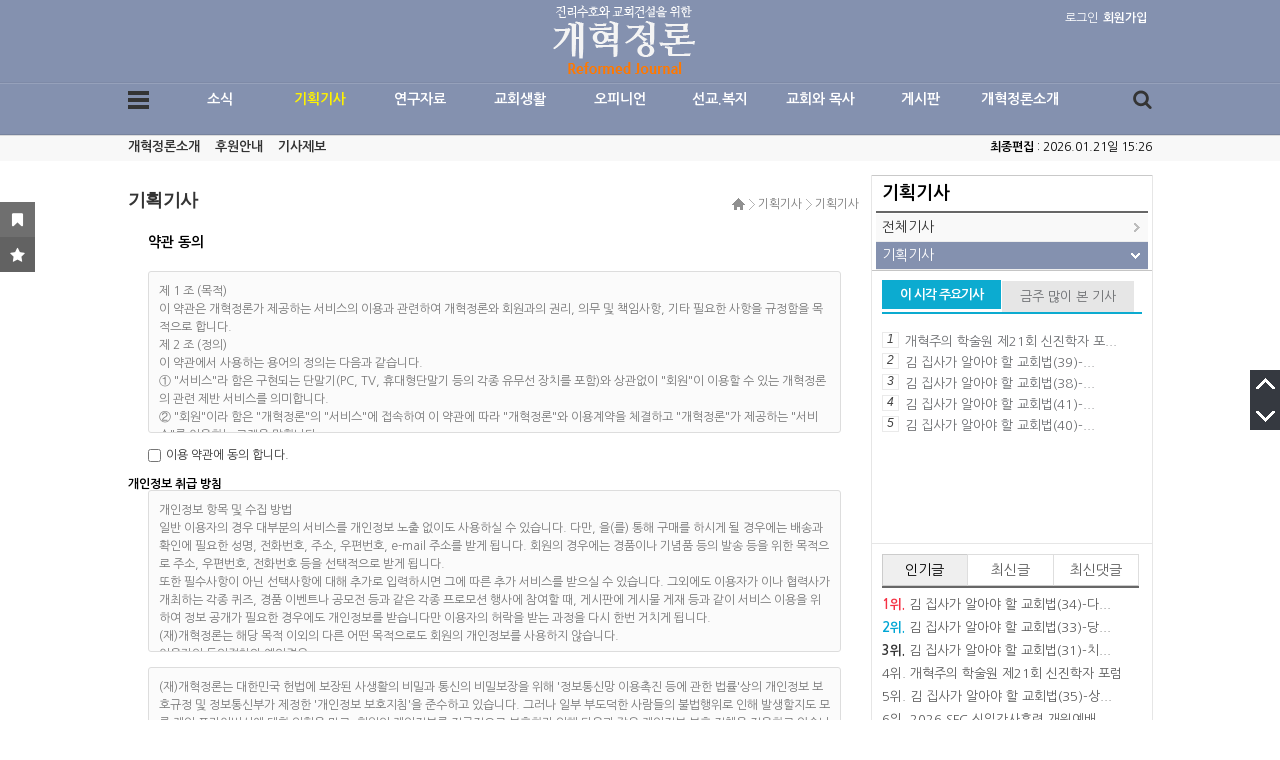

--- FILE ---
content_type: text/html; charset=UTF-8
request_url: http://reformedjr.com/index.php?mid=board02&page=18&document_srl=870&act=dispMemberSignUpForm
body_size: 25643
content:
<!DOCTYPE html>
<html lang="ko">
<head>
<!-- META -->
<meta charset="utf-8">
<meta name="Generator" content="XpressEngine">
<meta http-equiv="X-UA-Compatible" content="IE=edge">
<meta name="robots" content="noindex">
<meta name="viewport" content="width=device-width; initial-scale=1.0; maximum-scale=1.0; user-scalable=0;">
<meta name="format-detection" content="telephone=no">
<!-- TITLE -->
<title>기획기사</title>
<!-- CSS -->
<link rel="stylesheet" href="/common/css/xe.min.css?20260120152550" />
<link rel="stylesheet" href="/addons/member_join_ex/skins/default/join.css?20160830105750" />
<link rel="stylesheet" href="/layouts/portal_NOVA/css/font_default.css?20160715111904" />
<link rel="stylesheet" href="/layouts/portal_NOVA/css/basic.css?20161026142137" />
<link rel="stylesheet" href="/layouts/portal_NOVA/css/font-awesome.min.css?20160715111904" />
<link rel="stylesheet" href="/layouts/portal_NOVA/css/mediaQ.css?20160901142602" />
<link rel="stylesheet" href="/modules/editor/styles/default/style.css?20260120152559" />
<link rel="stylesheet" href="/widgets/treasurej_popular/skins/treasurej_popular_tabs/css/treasurej_popular.css?20161010115344" />
<link rel="stylesheet" href="/widgets/content/skins/default/css/widget.css?20260120152603" />
<link rel="stylesheet" href="/layouts/portal_NOVA/css/mediaQ_wg.css?20160901142323" />
<!-- JS -->
<script>
var current_url = "http://reformedjr.com/?mid=board02&page=18&document_srl=870&act=dispMemberSignUpForm";
var request_uri = "http://reformedjr.com/";
var current_mid = "board02";
var waiting_message = "서버에 요청 중입니다. 잠시만 기다려주세요.";
var ssl_actions = new Array();
var default_url = "http://reformedjr.com/";
</script>
<!--[if lt IE 9]><script src="/common/js/jquery-1.x.min.js?20260120152550"></script>
<![endif]--><!--[if gte IE 9]><!--><script src="/common/js/jquery.min.js?20260120152550"></script>
<!--<![endif]--><script src="/common/js/x.min.js?20260120152550"></script>
<script src="/common/js/xe.min.js?20260120152550"></script>
<script src="/addons/member_join_ex/member_join_ex.js?20160830105749"></script>
<script src="/layouts/portal_NOVA/js/m_pm_ban.js?20160715111904"></script>
<script src="/widgets/content/skins/default/js/content_widget.js?20260120152603"></script>
<!-- RSS -->
<!-- ICON -->


<script>//<![CDATA[
(function($){
var validator = xe.getApp("validator")[0];
if(!validator) return false;
validator.cast("ADD_MESSAGE", ["case1","교단"]);
validator.cast("ADD_MESSAGE", ["case2","직분"]);
validator.cast("ADD_MESSAGE", ["tel[]","전화번호"]);
validator.cast("ADD_MESSAGE", ["hp[]","휴대폰"]);
})(jQuery);
//]]></script>
<script type="text/javascript"> var msg_junior_join =""; var msg_check_agree ="약관에 동의가 필요합니다.";</script>
<style> .xe_content { font-family:Arial, Helvetica, sans-serif;font-size:16px; }</style>
<link rel="canonical" href="http://reformedjr.com/board02/870" />
<meta name="description" content="이번 기획기사는 '종말을 말하다'입니다. 끝 날에 대해 무책임하고 신비한 이야기를 늘어놓아서 신자들을 유혹하는 경우가 많습니다. 늑대가 나타났다는 양치기의 거짓말에 속다 보니 종말에 대해 말하면 이단이 아닌가 하는 생각마저 하고 있습니다. 이에 우리는 성경적인 종말론을 가져야 합니다. 그리스도의 오심으로 인해 종말이 이미 시작되었고, 또 다시 주님이 오고 계신다는 사실을 분명하게 고백하면서 마지막 때를 사는 ..." />
<meta property="og:locale" content="ko_KR" />
<meta property="og:type" content="article" />
<meta property="og:url" content="http://reformedjr.com/board02/870" />
<meta property="og:title" content="기획기사" />
<meta property="og:description" content="이번 기획기사는 '종말을 말하다'입니다. 끝 날에 대해 무책임하고 신비한 이야기를 늘어놓아서 신자들을 유혹하는 경우가 많습니다. 늑대가 나타났다는 양치기의 거짓말에 속다 보니 종말에 대해 말하면 이단이 아닌가 하는 생각마저 하고 있습니다. 이에 우리는 성경적인 종말론을 가져야 합니다. 그리스도의 오심으로 인해 종말이 이미 시작되었고, 또 다시 주님이 오고 계신다는 사실을 분명하게 고백하면서 마지막 때를 사는 ..." />
<meta property="article:published_time" content="2015-08-21T09:39:13+09:00" />
<meta property="article:modified_time" content="2015-08-25T13:50:22+09:00" />
<meta property="og:image" content="http://reformedjr.com/./files/attach/images/148/870/065129d3e719f21f09d26d46107409f1.jpg" />
<meta property="og:image:width" content="960" />
<meta property="og:image:height" content="640" />
<div id="WzTtDiV_ss" style="visibility:hidden; position: absolute; overflow: hidden; padding: 0px; width: 0px; left: 0px; top: 0px;"></div>
<style type="text/css">
body{overflow-x:hidden;}
.xe_point_level_icon{padding-bottom:2px;}/*���� ������ ������*/
.gpe_allcon_wrap0{
		border-right:1px solid #e6e6e6;
		}
.gpe_contents_box{
	padding-right:10px;
	}
</style>
<style type="text/css">
/*레이아웃*/
	/*상단 프로모션배너*/
	.top_proban_day .close_day>.day{line-height:16px\9;}
	/*회원정보*/
	.gpe_login li{margin-bottom:-1px\9;}
	.gpe_login .profile .memProfile{top:18px\9;}
	.m_space_login{width:1px\9;}
	/*TOP메뉴+전체메뉴*/
	.allmenu_list{padding-top:15px\9; padding-bottom:15px\9;}
/*컨텐츠 위젯스킨*/
	.gpe_wgGalleryA_retip a{line-height:19px\9;}
	.gpe_wgGalleryA li .thumb .category{line-height:17px\9;}
	.gpe_wgGalleryA_retip .gpe_wgG_retip_num0{line-height:19px\9;}
	.gpe_wgGalleryA li .textArea{line-height:16px\9;}
	.gpe_wgZineA li .thumb .category{line-height:17px\9;}
/*로그인 위젯스킨*/
	.formGPE_login fieldset ul.help{padding-top:2px\9;}
	.formGPE_login fieldset ul.help .help_IM li a{padding-top:1px\9;}
	.formGPE_login fieldset .btn_sns a{padding-top:1px\9;}
	.formGPE_login fieldset .keep_login label{line-height:16px\9;}
	.formGPE_login fieldset .loginbutton input{padding-top:1px\9;}
	.formGPE_login fieldset .btn_sns{}
	.formGPE_login fieldset .userInfo{padding:4px 0 0 10px\9;}
	.formGPE_login fieldset .userMenu ul li p.umL_Tahoma{padding-top:4px\9;}
	.formGPE_login fieldset .userMenu ul li.umL .L{padding-top:2px\9;}
	.formGPE_login fieldset .userMenu ul li.umP .P{padding-top:2px\9;}
	.formGPE_login fieldset .userMenu ul li.umA .M{padding-top:2px\9;}
	.formGPE_login fieldset .userInfo .memProfileCon ul{padding:9px 0 0 7px\9;}
	.formGPE_login fieldset .userInfo .memProfileCon li a{}/*리스트*/
	.formGPE_login fieldset .userInfo>ul li a.uiM, .formGPE_login fieldset .userInfo>ul li a.uiO{}
</style>
<style type="text/css">
/*레이아웃*/
	/*회원정보*/
	@media screen and (-webkit-min-device-pixel-ratio:0){.gpe_login .profile .memProfile{top:19px;}}
/*컨텐츠 위젯스킨*/
	@media screen and (-webkit-min-device-pixel-ratio:0){.gpe_wgGalleryA li .textArea{line-height:16px;}}
/*로그인 위젯스킨*/
	@media screen and (-webkit-min-device-pixel-ratio:0){.formGPE_login{letter-spacing:-0.1em;}}
</style>
<style type="text/css">
	/*bootstrap 리셋css*/
	.x h1, .x h2, .x h3, .x ul, .x ol{margin:0;}
	.x li{line-height:16px;}
	.x a{padding:0; margin:0; text-decoration:none;}
	.x dl{margin-bottom:0;}
</style>
<style type="text/css">
/*본문컨텐츠 넓이*/	
.gnb1_area_wrap0, .tmenu1_wrap0, .allmenu_list, .gpe_allcon_wrap0, .openmenu_wrap0, .footer_Util_wrap0{
		}
.gpe_contents_box{
	/*양쪽형선택시*/
		/*스마트넓이 선택시*/
		/*사용자넓이 있을경우*/
		/*좌측형 선택시*/
								width:743px;
									/*오픈형일 경우*/
		
}
/*컨텐츠배너 넓이,높이*/
.gpe_pm_conban, .gpe_pm_conban_code, .gpe_pm_conban_num1{height:px;}
.gpe_pm_conban .gpe_pm_ban_imgbox, .gpe_pm_conban .gpe_pm_ban_imgbox a, .gpe_pm_conban_num1 a{
/*side영역 사용시*/
	/*양쪽형선택시*/
		/*스마트넓이 선택시*/
		width:790px;
	/*양쪽형*/
		/*사용자넓이 있을경우*/
		/*좌측형 선택시*/
											width:731px;
								/*side영역 미사용시*/
	/*높이값 있을경우*/
	height:px;
}
/*사이드배너_좌측 넓이,높이*/
.gpe_pm_sideban_L, .gpe_pm_sideban_code_L, .gpe_pm_sideban_num1_L{height:px;}
.gpe_pm_sideban_L .gpe_pm_ban_imgbox, .gpe_pm_sideban_L .gpe_pm_ban_imgbox a, .gpe_pm_sideban_num1_L a{
	/*우측형 선택시*/
		/*높이값 있을경우*/
	height:px;
}
/*사이드배너_우측 넓이,높이*/
.gpe_pm_sideban, .gpe_pm_sideban_code, .gpe_pm_sideban_num1{height:px;}
.gpe_pm_sideban .gpe_pm_ban_imgbox, .gpe_pm_sideban .gpe_pm_ban_imgbox a, .gpe_pm_sideban_num1 a{
	/*우측형 선택시*/
										width:281px;
											/*높이값 있을경우*/
	height:px;
}
/*넓이변수에 따른 검색폼 넓이*/
.gpe_search .inputText{
		}
.gpe_search .gpe_search_key{
		}
.gpe_search .submit{
			
}
.gpe_search .gpe_search_close{
			
}
/*넓이변수에 따른 컨텐츠구분라인위치*/
.con_left_line{left:px;}
.con_right_line{right:280px;}
/*넓이변수에 따른 로그인위젯 세부넓이*/
.formGPE_login fieldset ul.help, .formGPE_login fieldset .idpwWrap{
		width:261px;
	}
.formGPE_login fieldset .idpw input{
		width:199px;
	}
</style>
<style type="text/css">
/*레이아웃설정 컬러css변수*/
	/*배경컬러 변경변수*/
		.gnb1_area_wrap00, .layG_fov_start li span:hover, li.gpe_myMenu_relative>a,
		.gpe_myMenu .titleBox, .gpe_search .search_iconbg, .tmenu1_wrap00.fixed, .tmenu1_wrap0.fixed, .gpe_sideMenu li.sleft_d_02 a.on2_active,
		.layG_mobileM_search, .layG_mobileM_search .form_layG_mobileM_search .inputText, .layG_mobileM_search .form_layG_mobileM_search .submit{
		/*컬러셋선택*/
		background-color:#8491af;
				/*사용자컬러*/
				}
	/*color 변수*/
		.layG_mobileM_login li i, .layG_mobileM_menu li.mbM_sleft_d_01 .on1_active{
		/*컬러셋선택*/
		color:#8491af;
				/*사용자컬러*/
				}
	/*border 1px 변수*/
		.gpe_munu ul.subnav_d02_m, .gpe_munu ul.subnav_d03_m, li.gpe_myMenu_relative>ul, .layG_mobileM_login{
		/*컬러셋선택*/
		border:1px solid #8491af;
				/*사용자컬러*/
				}
	/*border-top 2px 변수*/
		.gpe_munu ul.subnav_d02_m{
				}
	/*border-color 변수*/
	.gpe_munu ul.subnav_d03_m .subnav_triang_3dep_border{
		/*컬러셋선택*/
		border-color:transparent #8491af transparent transparent;
				/*사용자컬러*/
			}
	/*border-color 변수*/
	.triang{
		/*컬러셋선택*/
			}
@media all and (max-width:1024px){
	.gnb1_area_top3typeBG{
		background-color:#8491af;
				}
	}
</style>
<style type="text/css">
	.gpe_allcon_wrap0{
		}
</style>
<style type="text/css">
	.gpe_logo{
	padding-top:5px;		}
</style>
<style type="text/css">
	.gpe_login{
		right:5px;	}
	</style>
<style type="text/css">
.gpe_munu{}
.gpe_munu ul.topnav a.mnav{width:px; color:#fff;}
.gpe_munu ul.topnav a.mnav.active{color:#;}
.gpe_munu li.subnav_d02 a{width:-2px;}
.gpe_munu ul.subnav_d03_m{}
.gpe_munu li.subnav_d03 a{width:-2px;}
.allmenu_list li.section_group{padding-right:px; *padding-right:-3px;}
</style>
<style type="text/css">
	.gpe_search .inputText{
		}
	/* 모바일ios submit버튼 문제해결*/
	input[type='submit']
	{
	   -webkit-appearance: none;
	   -moz-appearance: none;
	   appearance: none; 
	}
</style>
<style type="text/css">
ul.openmenu_ul li.om_section_group{
	padding-left:15px;
}
</style>
<style type="text/css">
.gpe_side_contents_L{
	width:px;
	}
.gpe_side_contents_L .paddSide{
		}
</style>
<style type="text/css">
.gpe_contents_title{
		}
</style>
<style type="text/css">
.gpe_side_contents_R{
	width:280px;
	}
.gpe_side_contents_R .paddSide{
		}
.gpe_side_contents_R h2.gpe_side_contents_wsTitle{font-size:18px; font-weight:700; height:30px; line-height:30px;}
.gpe_side_contents_R h2{position:relative; font-size:18px; font-weight:700; border-bottom:2px solid #676767;}
.gpe_side_contents_R h3{position:relative; font-size:18px; font-weight:700;line-height:30px;}
.gpe_side_contents_R .gpe_PersonMenu .person {width:100px;}
.gpe_side_contents_R .gpe_PersonMenu .blue.btn {color: #FFFFFF;background-color: #3598dc;}
.gpe_side_contents_R .gpe_PersonMenu .btn-sm, .btn-group-sm > .btn {padding: 5px 10px;font-size: 12px;line-height: 1.5;border-radius: 3px;}
.gpe_side_contents_R .gpe_PersonMenu .btn-circle {border-radius: 25px !important;}
.gpe_side_contents_R .gpe_PersonMenu .btn-sm, .btn-xs {padding: 4px 10px 5px 10px;font-size: 12px;line-height: 1.5;}
.gpe_side_contents_R .gpe_PersonMenu .btn {border-width: 0;padding: 7px 14px;font-size: 12px;outline: none !important;background-image: none !important;filter: none;-webkit-box-shadow: none;-moz-box-shadow: none;box-shadow: none;text-shadow: none;}
.gpe_side_contents_R .gpe_PersonMenu .btn {display: inline-block;padding: 6px 12px;margin-bottom: 2px;;font-size: 14px;font-weight: normal;line-height: 1.42857143;text-align: center;white-space: nowrap;vertical-align: middle;-ms-touch-action: manipulation;touch-action: manipulation;cursor: pointer;-webkit-user-select: none;-moz-user-select: none;-ms-user-select: none;user-select: none;background-image: none;border: 1px solid transparent;border-radius: 4px;}
</style>
<style type="text/css">
.tabs_items,.tabs_inner{width:260px}
.tabs_items li{width:86.666666666667px}
.tabs_thumb .noimg{width:60px; height:60px}
</style>
<style type="text/css">
.gpe_copytxt p{
	}
</style>
<style type="text/css">
	/*상담시 안내된 css를 입력하세요*/
	/*패치시에는 현재파일(user.html)을 백업하신후, 패치후 다시 user.html파일만 덮어주세요. 그렇게되면 이전에 수정한css가 유지됩니다.*/
	.grid-hdline { clear: both; padding:15px 0 15px; margin:0 15px; border-bottom: #f1f1f1 2px solid; }
.grid-hdline:before, .grid-hdline:after { content: ""; display: table; }
.grid-hdline:after { clear: both; }
.grid-hdline .h1 { margin: 0.2em 0 0.5em; }
.grid-hdline .related { margin-top: 0.8em;}
.grid-hdline .related li { padding: 0.2em 0; font-size: 14px; font-size: 0.875rem; line-height: 1.3; font-weight: bold; }
.grid-hdline .related i { color: #0177c5; font-style: normal; font-weight: bold; }
.unit-opinion .grid-hdline { border-bottom: none; padding-bottom: 0; }
.grid-main-article { clear: both; padding: 25px 0 25px; margin: 0 15px; }
.grid-main-article:before, .grid-main-article:after { content: ""; display: table; }
.grid-main-article:after { clear: both; }
.grid-main-article h3 { margin-bottom: 0.8em; }
.grid-main-article .list-1 { clear: both; margin-bottom: 0.5em; }
.grid-main-article .list-1:before, .grid-main-article .list-1:after { content: ""; display: table; }
.grid-main-article .list-1:after { clear: both; }
.grid-main-article .list-1 h3 { margin-bottom: 0.6em; }
.grid-main-article .list-1 .summary { margin-bottom: 0.9em; }
.grid-main-article .list-2 { clear: both; margin-bottom: 0.5em; }
.grid-main-article .list-2:before, .grid-main-article .list-2:after { content: ""; display: table; }
.grid-main-article .list-2:after { clear: both; }
.grid-main-article .list-3 { clear: both; padding: 0.5em 0; margin-bottom: 1.5em; border-bottom: #f1f1f1 1px solid; border-top: #f1f1f1 1px solid; }
.grid-main-article .list-3:before, .grid-main-article .list-3:after { content: ""; display: table; }
.grid-main-article .list-3:after { clear: both; }
.grid-main-article .list-3 h3 { margin: 0.8em 0; }
.grid-main-article .related { margin-bottom: 1.5em; }
.grid-main-article .related li { padding: 0.1em 0; font-size: 14px; font-size: 0.875rem; line-height: 1.3; font-weight: normal; }
.grid-main-article .related i { color: #0177c5; font-style: normal; font-weight: bold; }
.grid-main-article2 { clear: both; }
.grid-main-article2:before, .grid-main-article2:after { content: ""; display: table; }
.grid-main-article2:after { clear: both; }
.grid-main-article2 .ttl { font-size: 14px; font-size: 0.875rem; line-height: 1.3; font-weight: bold; }
.grid-main-article2 .photo { position: relative; margin-bottom: 0.833em; }
.grid-main-article2 .grid-row { clear: both; overflow: hidden; }
.grid-main-article2 .grid-row:before, .grid-main-article2 .grid-row:after { content: ""; display: table; }
.grid-main-article2 .grid-row:after { clear: both; }
.grid-main-article2 .grid-row:last-child { border-bottom: #f1f1f1 1px solid; }
.grid-main-article2 .grid { overflow: hidden; }
/* .grid-main-article2 .row-1 .grid { height: 400px; }
.grid-main-article2 .row-2 .grid { height: 400px; }
.grid-main-article2 .row-3 .grid { height: 580px; } */
.grid-main-article2 .box { padding: 1.250em; border-bottom: #f1f1f1 1px solid; }
.grid-main-article2 .box:last-child { border-bottom: none; }
.grid-main-article2 .grid { width: 33.3%; float: left; border-right: #f1f1f1 1px solid; }
.grid-main-article2 .grid:last-child { border-right: none; }
.grid-main-article2 .summary { margin-top: 0.833em; }
.grid-main-article2 .col-4 { width: 66.6%; }
.grid-main-article2 .col-4 h3 { position: absolute; bottom: 0; left: 0; color: #fff; padding: 1.4em; z-index: 2; }
.grid-main-article2 .col-4 .photo { margin-bottom: 0; }
.grid-main-article2 .col-6 { width: 66.6%; }
.grid-main-article2 .col-6 h1 { font-size: 22px; font-size: 1.375rem; line-height: 1.3; font-weight: bold; letter-spacing: -0.05em; }
.grid-main-article2 .col-6 h2 { font-size: 14px; font-size: 0.875rem; line-height: 1.3; font-weight: bold; letter-spacing: -0.05em; }
.grid-main-article2 .col-7 h4 { font-size: 1.125rem; color: #0177C5; font-weight: bold; padding: 1.111em 0px 0px; margin: 0px 1.111em; }
.grid-main-article3 { clear: both; }
.grid-main-article3:before, .grid-main-article3:after { content: ""; display: table; }
.grid-main-article3:after { clear: both; }
.grid-main-article3 .ttl { font-size: 14px; font-size: 0.875rem; line-height: 1.3; font-weight: bold; }
.grid-main-article3 .photo { position: relative; margin-bottom: 0.833em; }
.grid-main-article3 .grid-row { clear: both; }
.grid-main-article3 .grid-row:before, .grid-main-article3 .grid-row:after { content: ""; display: table; }
.grid-main-article3 .grid-row:after { clear: both; }
.grid-main-article3 .grid-row:last-child { border-bottom: #f1f1f1 1px solid; }
.grid-main-article3 .grid { overflow: hidden; }
/*.grid-main-article3 .row-1 .grid { height: 340px; }
.grid-main-article3 .row-2 .grid, .grid-main-article3 .row-3 .grid, .grid-main-article3 .row-4 .grid { height: 345px; } */
.grid-main-article3 .row-5 { border-bottom: none !important; }
.grid-main-article3 .row-5 .col-1 { width: 66.6%; }
.grid-main-article3 .row-5 .list h3 { position: absolute; bottom: 0; left: 0; color: #fff; padding: 1.4em; z-index: 2; }
.grid-main-article3 .row-5 .list .photo { margin-bottom: 0; }
.grid-main-article3 .row-5 .list2 .photo { width: 95px; }
.grid-main-article3 .box { clear: both; padding:15px; border-bottom: #f1f1f1 1px solid; }
.grid-main-article3 .box:before, .grid-main-article3 .box:after { content: ""; display: table; }
.grid-main-article3 .box:after { clear: both; }
.grid-main-article3 .box:last-child { border-bottom: none; }
.grid-main-article3 .grid { width: 33.3%; float: left; border-right: #f1f1f1 1px solid; }
.grid-main-article3 .grid:last-child { border-right: none; }
.grid-main-article3 .summary { margin-top: 0.833em; }
.grid-main-article4 { clear: both; }
.grid-main-article4:before, .grid-main-article4:after { content: ""; display: table; }
.grid-main-article4:after { clear: both; }
.grid-main-article4 .list { clear: both; padding: 1.667em 0; margin: 0 1.667em; border-bottom: #f1f1f1 1px solid; }
.grid-main-article4 .list:before, .grid-main-article4 .list:after { content: ""; display: table; }
.grid-main-article4 .list:after { clear: both; }
.grid-main-article4 .list .photo { width: 180px; float: left; margin-right: 1.667em; }
.grid-main-article4 .list .summary { margin-top: 0.833em; }
.grid-main-article4 .date { font-size: 11px; font-size: 0.6875rem; margin-top: 0.8em; }
.grid-main-article4 .date span { color: #888888; }
.grid-main-article5 { clear: both; border-top: #f1f1f1 1px solid; padding: 1.667em 0; }
.grid-main-article5:before, .grid-main-article5:after { content: ""; display: table; }
.grid-main-article5:after { clear: both; }
.grid-main-article5 .list { width: 44%; float: left; margin: 0.8em 3%; }
.grid-main-article5 .list:nth-of-type(2n+1) { clear: left; }
.grid-main-article5 .list .caty { font-size: 14px; font-size: 0.875rem; margin-bottom: 1.071em; }
.grid-main-article5 .list .photo { float: left; margin-right: 1.667em; }
</style><script>
//<![CDATA[
xe.current_lang = "ko";
xe.cmd_find = "찾기";
xe.cmd_cancel = "취소";
xe.cmd_confirm = "확인";
xe.msg_no_root = "루트는 선택 할 수 없습니다.";
xe.msg_no_shortcut = "바로가기는 선택 할 수 없습니다.";
xe.msg_select_menu = "대상 메뉴 선택";
//]]>
</script>
</head>
<body>
<!--메타태그-->
<!--익스9미만 접속시 활성-->
<!--[if lt IE 9 ]>
	<div class="gpe_brCond">
	<div class="gpe_brCond_box">
		<a href="http://www.microsoft.com/ko-kr/download/ie.aspx?q=internet+explorer" class="boxlink" style="right:176px;"></a>
		<a href="http://www.mozilla.or.kr/ko/" class="boxlink" style="right:117px;"></a>
		<a href="https://www.google.com/intl/ko/chrome/browser/" class="boxlink" style="right:58px;"></a>
		<a href="http://appldnld.apple.com/Safari5/041-5487.20120509.INU8B/SafariSetup.exe" class="boxlink" style="right:0;"></a>
	</div>
	<div class="gpe_brCond_close" onclick="jQuery('.gpe_brCond').hide();"></div>
</div>
<![endif]-->
<!--CSS+JS-->
	<!--폰트CSS-->
		<!--기본CSS-->
		<!--layout.html css��������-->
<!--�ͽ�8���� css3ȣȯ-->
						<!--배너중요JS-->
		<!--브라우져hack-->
					<!--사이트넓이변수css-->
		<!--컬러셋 변수css-->
	<!--사이트로딩-->
	<!--테블릿+모바일용 메뉴-->
	<div class="layG_mobileM_G_bg" onclick="jQuery('.layG_mobileM_G_bg, .layG_mobileM_G').fadeToggle('fast'); $('html').removeClass('sb-scroll-lock');"></div>
<div class="layG_mobileM_G"><!--3가지 그룹핑-->
<!--닫기버튼-->
	<div class="layG_mobileM_nameClose">
		<div class="layG_mobileM_G_name">방문을 환영합니다.</div>
		<div class="layG_mobileM_G_close" onclick="jQuery('.layG_mobileM_G_bg, .layG_mobileM_G').fadeToggle('fast'); $('html').removeClass('sb-scroll-lock');"><i class="fa fa-times"></i></div>
	</div>
<!--모바일로그인-->
	<div class="layG_mobileM_login">
		<ul>
			<!--로그인-->
			<li>
				<span class="Log" onclick="jQuery('.Log_popup').fadeToggle();" style="cursor:pointer;">
					<i class="fa fa-power-off"></i>
											로그인									</span>
				<ul class="Log_popup">
					<li style="float:none; width:0; border-right:0;"><span class="triang" style="top:-10px; left:15%; border-width:6px; border-color:transparent transparent #656565 transparent;"></span></li>
					<li><a href="/index.php?mid=board02&amp;page=18&amp;document_srl=870&amp;act=dispMemberLoginForm">일반로그인</a></li>
					<li><a href="/index.php?mid=board02&amp;page=18&amp;document_srl=870&amp;act=dispMemberLoginForm">SNS로그인</a></li>
				</ul>			</li>
			
			<!--회원가입-->
			<li>
				<a href="/index.php?mid=board02&amp;page=18&amp;document_srl=870&amp;act=dispMemberSignUpForm" class="Mem">
					<i class="fa fa-check-square-o"></i>
											회원가입									</a>
				<ul class="Mem_popup" style="right:0;">
					<li style="float:none; width:0; border-right:0;"><span class="triang" style="top:-10px; right:48%; border-width:6px; border-color:transparent transparent #656565 transparent;"></span></li>
									</ul>
			</li>
			
			<!--언어선택-->
			<li>
				<span class="Lang" onclick="jQuery('.Lang_popup').fadeToggle(); jQuery('.Mem_popup').hide();" style="cursor:pointer;">
					<i class="fa fa-globe"></i>한국어				</span>
				<ul class="Lang_popup" style="right:0;">
					<li style="float:none; width:0; border-right:0;"><span class="triang" style="top:-10px; right:15%; border-width:6px; border-color:transparent transparent #656565 transparent;"></span></li>
																			</ul>
			</li>
			
		</ul>
	</div>
<!--모바일검색-->
	<div class="layG_mobileM_search">
		<form action="http://reformedjr.com/" method="post" class="form_layG_mobileM_search"><input type="hidden" name="error_return_url" value="/index.php?mid=board02&amp;page=18&amp;document_srl=870&amp;act=dispMemberSignUpForm" /><input type="hidden" name="vid" value="" />
		<input type="hidden" name="mid" value="board02"/>
		<input type="hidden" name="act" value="IS" />
		<input name="is_keyword" type="text" class="inputText" title="검색어를 입력하세요."/>
		<input type="submit" alt="검색" value="검색" class="submit"/>
		</form>
		<i class="fa fa-search"></i>
	</div>
	
<!--모바일메뉴-->
	<div class="layG_mobileM_menu">
	 <!--1차메뉴-->
	 <ul class="mbM_sleft_d_01_m">
		<li class="mbM_sleft_d_01 ">
								<span class="on1_no">소식<i class="fa fa-chevron-down"></i></span>
								<!--2차메뉴-->
			<ul class="mbM_sleft_d_02_m" style="display:none;">
				<li class="mbM_sleft_d_02">
																	<a href="/board_all" class="on2_no"><i class="fa fa-angle-right"></i>전체기사</a>
																<!--3차메뉴-->
										<!--3//-->
				</li><li class="mbM_sleft_d_02">
																	<a href="/board01_01" class="on2_no"><i class="fa fa-angle-right"></i>고신</a>
																<!--3차메뉴-->
										<!--3//-->
				</li><li class="mbM_sleft_d_02">
																	<a href="/board01_02" class="on2_no"><i class="fa fa-angle-right"></i>교계</a>
																<!--3차메뉴-->
										<!--3//-->
				</li><li class="mbM_sleft_d_02">
																	<a href="/board01_03" class="on2_no"><i class="fa fa-angle-right"></i>해외</a>
																<!--3차메뉴-->
										<!--3//-->
				</li><li class="mbM_sleft_d_02">
																	<a href="/board01_04" class="on2_no"><i class="fa fa-angle-right"></i>개혁정론알림</a>
																<!--3차메뉴-->
										<!--3//-->
				</li>			</ul>		</li><li class="mbM_sleft_d_01 mbM_sleft_d_01_active">
								<span class="on1_active">기획기사<i class="fa fa-chevron-down"></i></span>
								<!--2차메뉴-->
			<ul class="mbM_sleft_d_02_m" style="">
				<li class="mbM_sleft_d_02">
																	<a href="/board2_all" class="on2_no"><i class="fa fa-angle-right"></i>전체기사</a>
																<!--3차메뉴-->
										<!--3//-->
				</li><li class="mbM_sleft_d_02">
																	<a href="/board02" class="on2_active"><i class="fa fa-angle-right"></i>기획기사</a>
																<!--3차메뉴-->
										<!--3//-->
				</li>			</ul>		</li><li class="mbM_sleft_d_01 ">
								<span class="on1_no">연구자료<i class="fa fa-chevron-down"></i></span>
								<!--2차메뉴-->
			<ul class="mbM_sleft_d_02_m" style="display:none;">
				<li class="mbM_sleft_d_02">
																	<a href="/board3_all" class="on2_no"><i class="fa fa-angle-right"></i>전체기사</a>
																<!--3차메뉴-->
										<!--3//-->
				</li><li class="mbM_sleft_d_02">
																	<a href="/board03_01" class="on2_no"><i class="fa fa-angle-right"></i>성경</a>
																<!--3차메뉴-->
										<!--3//-->
				</li><li class="mbM_sleft_d_02">
																	<a href="/board03_02" class="on2_no"><i class="fa fa-angle-right"></i>교리</a>
																<!--3차메뉴-->
										<!--3//-->
				</li><li class="mbM_sleft_d_02">
																	<a href="/board03_03" class="on2_no"><i class="fa fa-angle-right"></i>설교</a>
																<!--3차메뉴-->
										<!--3//-->
				</li><li class="mbM_sleft_d_02">
																	<a href="/board03_04" class="on2_no"><i class="fa fa-angle-right"></i>책소개</a>
																<!--3차메뉴-->
										<!--3//-->
				</li>			</ul>		</li><li class="mbM_sleft_d_01 ">
								<span class="on1_no">교회생활<i class="fa fa-chevron-down"></i></span>
								<!--2차메뉴-->
			<ul class="mbM_sleft_d_02_m" style="display:none;">
				<li class="mbM_sleft_d_02">
																	<a href="/board4_all" class="on2_no"><i class="fa fa-angle-right"></i>전체기사</a>
																<!--3차메뉴-->
										<!--3//-->
				</li><li class="mbM_sleft_d_02">
																	<a href="/board04_01" class="on2_no"><i class="fa fa-angle-right"></i>교회의 질서</a>
																<!--3차메뉴-->
										<!--3//-->
				</li><li class="mbM_sleft_d_02">
																	<a href="/board04_02" class="on2_no"><i class="fa fa-angle-right"></i>교회사 산책</a>
																<!--3차메뉴-->
										<!--3//-->
				</li><li class="mbM_sleft_d_02">
																	<a href="/board04_03" class="on2_no"><i class="fa fa-angle-right"></i>가정과 교육</a>
																<!--3차메뉴-->
										<!--3//-->
				</li><li class="mbM_sleft_d_02">
																	<a href="/board04_04" class="on2_no"><i class="fa fa-angle-right"></i>예배 돋보기</a>
																<!--3차메뉴-->
										<!--3//-->
				</li>			</ul>		</li><li class="mbM_sleft_d_01 ">
								<span class="on1_no">오피니언<i class="fa fa-chevron-down"></i></span>
								<!--2차메뉴-->
			<ul class="mbM_sleft_d_02_m" style="display:none;">
				<li class="mbM_sleft_d_02">
																	<a href="/board5_all" class="on2_no"><i class="fa fa-angle-right"></i>전체기사</a>
																<!--3차메뉴-->
										<!--3//-->
				</li><li class="mbM_sleft_d_02">
																	<a href="/board05_01" class="on2_no"><i class="fa fa-angle-right"></i>사설</a>
																<!--3차메뉴-->
										<!--3//-->
				</li><li class="mbM_sleft_d_02">
																	<a href="/board05_02" class="on2_no"><i class="fa fa-angle-right"></i>칼럼</a>
																<!--3차메뉴-->
										<!--3//-->
				</li><li class="mbM_sleft_d_02">
																	<a href="/board05_03" class="on2_no"><i class="fa fa-angle-right"></i>기고</a>
																<!--3차메뉴-->
										<!--3//-->
				</li><li class="mbM_sleft_d_02">
																	<a href="/board05_04" class="on2_no"><i class="fa fa-angle-right"></i>논문</a>
																<!--3차메뉴-->
										<!--3//-->
				</li>			</ul>		</li><li class="mbM_sleft_d_01 ">
								<span class="on1_no">선교.복지<i class="fa fa-chevron-down"></i></span>
								<!--2차메뉴-->
			<ul class="mbM_sleft_d_02_m" style="display:none;">
				<li class="mbM_sleft_d_02">
																	<a href="/board6_all" class="on2_no"><i class="fa fa-angle-right"></i>전체기사</a>
																<!--3차메뉴-->
										<!--3//-->
				</li><li class="mbM_sleft_d_02">
																	<a href="/board06_01" class="on2_no"><i class="fa fa-angle-right"></i>선교</a>
																<!--3차메뉴-->
										<!--3//-->
				</li><li class="mbM_sleft_d_02">
																	<a href="/board06_03" class="on2_no"><i class="fa fa-angle-right"></i>선교편지</a>
																<!--3차메뉴-->
										<!--3//-->
				</li><li class="mbM_sleft_d_02">
																	<a href="/board06_02" class="on2_no"><i class="fa fa-angle-right"></i>복지</a>
																<!--3차메뉴-->
										<!--3//-->
				</li>			</ul>		</li><li class="mbM_sleft_d_01 ">
								<span class="on1_no">교회와 목사<i class="fa fa-chevron-down"></i></span>
								<!--2차메뉴-->
			<ul class="mbM_sleft_d_02_m" style="display:none;">
				<li class="mbM_sleft_d_02">
																	<a href="/board7_all" class="on2_no"><i class="fa fa-angle-right"></i>전체기사</a>
																<!--3차메뉴-->
										<!--3//-->
				</li><li class="mbM_sleft_d_02">
																	<a href="/board07_1" class="on2_no"><i class="fa fa-angle-right"></i>교회탐방</a>
																<!--3차메뉴-->
										<!--3//-->
				</li><li class="mbM_sleft_d_02">
																	<a href="/board07_2" class="on2_no"><i class="fa fa-angle-right"></i>목회자 인터뷰</a>
																<!--3차메뉴-->
										<!--3//-->
				</li>			</ul>		</li><li class="mbM_sleft_d_01 ">
								<span class="on1_no">게시판<i class="fa fa-chevron-down"></i></span>
								<!--2차메뉴-->
			<ul class="mbM_sleft_d_02_m" style="display:none;">
				<li class="mbM_sleft_d_02">
																	<a href="/board08_01" class="on2_no"><i class="fa fa-angle-right"></i>독자게시판</a>
																<!--3차메뉴-->
										<!--3//-->
				</li><li class="mbM_sleft_d_02">
																	<a href="" class="on2_no"><i class="fa fa-angle-right"></i>광고게시판</a>
																<!--3차메뉴-->
										<!--3//-->
				</li>			</ul>		</li><li class="mbM_sleft_d_01 ">
								<span class="on1_no">개혁정론소개<i class="fa fa-chevron-down"></i></span>
								<!--2차메뉴-->
			<ul class="mbM_sleft_d_02_m" style="display:none;">
				<li class="mbM_sleft_d_02">
																	<a href="/intro01" class="on2_no"><i class="fa fa-angle-right"></i>개혁정론이란</a>
																<!--3차메뉴-->
										<!--3//-->
				</li><li class="mbM_sleft_d_02">
																	<a href="/intro02" class="on2_no"><i class="fa fa-angle-right"></i>개혁정론 운영진</a>
																<!--3차메뉴-->
										<!--3//-->
				</li><li class="mbM_sleft_d_02">
																	<a href="/intro03" class="on2_no"><i class="fa fa-angle-right"></i>개혁정론 연혁</a>
																<!--3차메뉴-->
										<!--3//-->
				</li><li class="mbM_sleft_d_02">
																	<a href="/intro04" class="on2_no"><i class="fa fa-angle-right"></i>후원안내/방법</a>
																<!--3차메뉴-->
										<!--3//-->
				</li><li class="mbM_sleft_d_02">
																	<a href="/intro05" class="on2_no"><i class="fa fa-angle-right"></i>후원현황</a>
																<!--3차메뉴-->
										<!--3//-->
				</li><li class="mbM_sleft_d_02">
																	<a href="/intro06" class="on2_no"><i class="fa fa-angle-right"></i>기사제보</a>
																<!--3차메뉴-->
										<!--3//-->
				</li><li class="mbM_sleft_d_02">
																	<a href="/intro07" class="on2_no"><i class="fa fa-angle-right"></i>광고문의</a>
																<!--3차메뉴-->
										<!--3//-->
				</li>			</ul>		</li>	</ul>
	</div>
</div>
<!--
<script>
if (matchMedia){
	var mq = window.matchMedia("(min-width:1024px)");
	mq.addListener(WidthChange);
	WidthChange(mq);
}
function WidthChange(mq) {
	if (mq.matches) {
		jQuery(".layG_mobileM_G_bg, .layG_mobileM_G").hide();
		jQuery('html').removeClass('sb-scroll-lock');
	}
}
</script>
--><!--배경컬러+이미지-->
	
<!--즐찾+시작-->
	<div class="layG_fov_start">
	<ul>
		<li><span onClick="javascript:layG_bookmarksite('', 'http://reformedjr.com');" class="layG_favori"></span></li>
		<li><span onClick="layG_startPage(this,'http://reformedjr.com');" class="layG_start"></span></li>
			</ul>
</div>
<script>
	function layG_bookmarksite(title,url) { 
	   // Internet Explorer
	   if(document.all)
	   {
		   window.external.AddFavorite(url, title); 
	   }
	   // Google Chrome
	   else if(window.chrome){
		  alert("◆즐겨찾기등록:\nCtrl+D 키를 누르시면 즐겨찾기에 추가하실 수 있습니다.");
	   }
	   // Firefox
	   else if (window.sidebar)
	   {
		  alert("◆즐겨찾기등록:\nCtrl+D 키를 누르시면 즐겨찾기에 추가하실 수 있습니다.");
	   }
	} 
	function layG_startPage(Obj,urlStr) { 
	   if(document.all && window.external){
		   Obj.style.behavior='url(#default#homepage)';
		   Obj.setHomePage(urlStr);
	   } // Google Chrome
	   else if(window.chrome){
		  alert("◆시작페이지(크롬):\n 우측스패너아이콘-> 설정-> 시작그룹-> 특정페이지 또는 페이지집합 열기[체크]에 페이지설정-> 현재페이지사용 선택");
	   }
		 // Firefox
	   else if(window.sidebar){
		  alert("◆시작페이지(파폭):\n 주소줄표시줄 [좌측아이콘(지구본모양)]을 주소줄표시줄 [우측홈버튼]으로 드래드하여 놓으시면 됩니다.");
	   }
	} 
</script>
<!--상단 프로모션배너-->
	<!--로고+로그인+메뉴+검색[gnb1]-->
<div class="gnb1_area_wrap00">
<div class="gnb1_area_wrap0">
	<!--[공지팝업]-->
			<!--[스크롤배너]-->
		
	<!--[로고]-->
	
<div class="gpe_logo">
	<a href="http://reformedjr.com">
		<img src="http://reformedjr.com/files/attach/images/281/721e8129ca2c5111eb264485b59285c9.png" alt="로고"/>	</a>
</div>	
	<!--[롤링공지]-->
		<!--[레벨+포인트]-->
		<!--[회원정보]-->
		
<div class="gpe_login">
	<ul>
<!--쇼셜로그인-->	
			
<!--로그인-->	
		<li>
											<a href="/index.php?mid=board02&amp;page=18&amp;document_srl=870&amp;act=dispMemberLoginForm" accesskey="L">로그인</a>
					
			<span class="m_space_login"></span>
								
		</li>
	
<!--회원가입-->	
				<li>
			<a href="/index.php?mid=board02&amp;page=18&amp;document_srl=870&amp;act=dispMemberSignUpForm"><span><b>회원가입</b></span></a>
		</li>
			
	</ul>
</div>
	<!--[언어선택]-->
		<!--[TOP메뉴+전체메뉴]-->
	
<div class="tmenu1_wrap00_Fheight">
<div class="tmenu1_wrap00">
	<div class="tmenu1_wrap0">
	<!--메인메뉴-->
		<div class="gpe_munu">
			<ul class="topnav">
				<li class="mnav_li">
					<a href="/board_all" class="mnav ">소식</a><!--1차메뉴-->
					<ul class="subnav_d02_m">
						<li><span class="triang" style="top:-8px; left:50%; margin-left:-2px;"></span></li><!--삼각형-->
						<li class="subnav_d02">
							<a href="/board_all" class="on2_no">전체기사</a><!--2차메뉴-->	
													</li><li class="subnav_d02">
							<a href="/board01_01" class="on2_no">고신</a><!--2차메뉴-->	
													</li><li class="subnav_d02">
							<a href="/board01_02" class="on2_no">교계</a><!--2차메뉴-->	
													</li><li class="subnav_d02">
							<a href="/board01_03" class="on2_no">해외</a><!--2차메뉴-->	
													</li><li class="subnav_d02">
							<a href="/board01_04" class="on2_no">개혁정론알림</a><!--2차메뉴-->	
													</li>					</ul>				</li><li class="mnav_li">
					<a href="/board2_all" class="mnav active">기획기사</a><!--1차메뉴-->
					<ul class="subnav_d02_m">
						<li><span class="triang" style="top:-8px; left:50%; margin-left:-2px;"></span></li><!--삼각형-->
						<li class="subnav_d02">
							<a href="/board2_all" class="on2_no">전체기사</a><!--2차메뉴-->	
													</li><li class="subnav_d02">
							<a href="/board02" class="on2" class="on2_no">기획기사</a><!--2차메뉴-->	
													</li>					</ul>				</li><li class="mnav_li">
					<a href="/board3_all" class="mnav ">연구자료</a><!--1차메뉴-->
					<ul class="subnav_d02_m">
						<li><span class="triang" style="top:-8px; left:50%; margin-left:-2px;"></span></li><!--삼각형-->
						<li class="subnav_d02">
							<a href="/board3_all" class="on2_no">전체기사</a><!--2차메뉴-->	
													</li><li class="subnav_d02">
							<a href="/board03_01" class="on2_no">성경</a><!--2차메뉴-->	
													</li><li class="subnav_d02">
							<a href="/board03_02" class="on2_no">교리</a><!--2차메뉴-->	
													</li><li class="subnav_d02">
							<a href="/board03_03" class="on2_no">설교</a><!--2차메뉴-->	
													</li><li class="subnav_d02">
							<a href="/board03_04" class="on2_no">책소개</a><!--2차메뉴-->	
													</li>					</ul>				</li><li class="mnav_li">
					<a href="/board4_all" class="mnav ">교회생활</a><!--1차메뉴-->
					<ul class="subnav_d02_m">
						<li><span class="triang" style="top:-8px; left:50%; margin-left:-2px;"></span></li><!--삼각형-->
						<li class="subnav_d02">
							<a href="/board4_all" class="on2_no">전체기사</a><!--2차메뉴-->	
													</li><li class="subnav_d02">
							<a href="/board04_01" class="on2_no">교회의 질서</a><!--2차메뉴-->	
													</li><li class="subnav_d02">
							<a href="/board04_02" class="on2_no">교회사 산책</a><!--2차메뉴-->	
													</li><li class="subnav_d02">
							<a href="/board04_03" class="on2_no">가정과 교육</a><!--2차메뉴-->	
													</li><li class="subnav_d02">
							<a href="/board04_04" class="on2_no">예배 돋보기</a><!--2차메뉴-->	
													</li>					</ul>				</li><li class="mnav_li">
					<a href="/board5_all" class="mnav ">오피니언</a><!--1차메뉴-->
					<ul class="subnav_d02_m">
						<li><span class="triang" style="top:-8px; left:50%; margin-left:-2px;"></span></li><!--삼각형-->
						<li class="subnav_d02">
							<a href="/board5_all" class="on2_no">전체기사</a><!--2차메뉴-->	
													</li><li class="subnav_d02">
							<a href="/board05_01" class="on2_no">사설</a><!--2차메뉴-->	
													</li><li class="subnav_d02">
							<a href="/board05_02" class="on2_no">칼럼</a><!--2차메뉴-->	
													</li><li class="subnav_d02">
							<a href="/board05_03" class="on2_no">기고</a><!--2차메뉴-->	
													</li><li class="subnav_d02">
							<a href="/board05_04" class="on2_no">논문</a><!--2차메뉴-->	
													</li>					</ul>				</li><li class="mnav_li">
					<a href="/board6_all" class="mnav ">선교.복지</a><!--1차메뉴-->
					<ul class="subnav_d02_m">
						<li><span class="triang" style="top:-8px; left:50%; margin-left:-2px;"></span></li><!--삼각형-->
						<li class="subnav_d02">
							<a href="/board6_all" class="on2_no">전체기사</a><!--2차메뉴-->	
													</li><li class="subnav_d02">
							<a href="/board06_01" class="on2_no">선교</a><!--2차메뉴-->	
													</li><li class="subnav_d02">
							<a href="/board06_03" class="on2_no">선교편지</a><!--2차메뉴-->	
													</li><li class="subnav_d02">
							<a href="/board06_02" class="on2_no">복지</a><!--2차메뉴-->	
													</li>					</ul>				</li><li class="mnav_li">
					<a href="/board7_all" class="mnav ">교회와 목사</a><!--1차메뉴-->
					<ul class="subnav_d02_m">
						<li><span class="triang" style="top:-8px; left:50%; margin-left:-2px;"></span></li><!--삼각형-->
						<li class="subnav_d02">
							<a href="/board7_all" class="on2_no">전체기사</a><!--2차메뉴-->	
													</li><li class="subnav_d02">
							<a href="/board07_1" class="on2_no">교회탐방</a><!--2차메뉴-->	
													</li><li class="subnav_d02">
							<a href="/board07_2" class="on2_no">목회자 인터뷰</a><!--2차메뉴-->	
													</li>					</ul>				</li><li class="mnav_li">
					<a href="/board08_01" class="mnav ">게시판</a><!--1차메뉴-->
					<ul class="subnav_d02_m">
						<li><span class="triang" style="top:-8px; left:50%; margin-left:-2px;"></span></li><!--삼각형-->
						<li class="subnav_d02">
							<a href="/board08_01" class="on2_no">독자게시판</a><!--2차메뉴-->	
													</li><li class="subnav_d02">
							<a href="" class="on2_no">광고게시판</a><!--2차메뉴-->	
													</li>					</ul>				</li><li class="mnav_li">
					<a href="/intro01" class="mnav ">개혁정론소개</a><!--1차메뉴-->
					<ul class="subnav_d02_m">
						<li><span class="triang" style="top:-8px; left:50%; margin-left:-2px;"></span></li><!--삼각형-->
						<li class="subnav_d02">
							<a href="/intro01" class="on2_no">개혁정론이란</a><!--2차메뉴-->	
													</li><li class="subnav_d02">
							<a href="/intro02" class="on2_no">개혁정론 운영진</a><!--2차메뉴-->	
													</li><li class="subnav_d02">
							<a href="/intro03" class="on2_no">개혁정론 연혁</a><!--2차메뉴-->	
													</li><li class="subnav_d02">
							<a href="/intro04" class="on2_no">후원안내/방법</a><!--2차메뉴-->	
													</li><li class="subnav_d02">
							<a href="/intro05" class="on2_no">후원현황</a><!--2차메뉴-->	
													</li><li class="subnav_d02">
							<a href="/intro06" class="on2_no">기사제보</a><!--2차메뉴-->	
													</li><li class="subnav_d02">
							<a href="/intro07" class="on2_no">광고문의</a><!--2차메뉴-->	
													</li>					</ul>				</li>			</ul>
		</div>
	
	<!--전체메뉴-->
				<span class="allmenu" onclick="jQuery('.allmenu_list').fadeToggle();"></span><!--전체메뉴 버튼-->
		<!--전체메뉴 박스-->
		<div class="allmenu_list">
			<span class="allmenu_close" onclick="jQuery('.allmenu_list').fadeToggle();"></span><!--전체메뉴 닫기-->
			<div style="position:relative;"><span class="triang" style="top:-21px; top:-23px\9; left:8px; border-color:transparent transparent #353940 transparent;"></span></div><!--삼각형-->
			<div class="allmenu_left_margin"></div><!--전체메뉴 좌측마진값-->
			<!--개별그룹(1+2차)-->
			<ul class="allmenu_ul">
								<li class="section_group">
				<a href="/board_all" class="section_1dep">소식</a><!--전체메뉴 1차-->
				  <ul>
					<li>
						<a href="/board_all" class="section_2dep">전체기사</a><!--전체메뉴 2차-->
					</li><li>
						<a href="/board01_01" class="section_2dep">고신</a><!--전체메뉴 2차-->
					</li><li>
						<a href="/board01_02" class="section_2dep">교계</a><!--전체메뉴 2차-->
					</li><li>
						<a href="/board01_03" class="section_2dep">해외</a><!--전체메뉴 2차-->
					</li><li>
						<a href="/board01_04" class="section_2dep">개혁정론알림</a><!--전체메뉴 2차-->
					</li>				  </ul>				</li><li class="section_group">
				<a href="/board2_all" class="section_1dep">기획기사</a><!--전체메뉴 1차-->
				  <ul>
					<li>
						<a href="/board2_all" class="section_2dep">전체기사</a><!--전체메뉴 2차-->
					</li><li>
						<a href="/board02" class="section_2dep">기획기사</a><!--전체메뉴 2차-->
					</li>				  </ul>				</li><li class="section_group">
				<a href="/board3_all" class="section_1dep">연구자료</a><!--전체메뉴 1차-->
				  <ul>
					<li>
						<a href="/board3_all" class="section_2dep">전체기사</a><!--전체메뉴 2차-->
					</li><li>
						<a href="/board03_01" class="section_2dep">성경</a><!--전체메뉴 2차-->
					</li><li>
						<a href="/board03_02" class="section_2dep">교리</a><!--전체메뉴 2차-->
					</li><li>
						<a href="/board03_03" class="section_2dep">설교</a><!--전체메뉴 2차-->
					</li><li>
						<a href="/board03_04" class="section_2dep">책소개</a><!--전체메뉴 2차-->
					</li>				  </ul>				</li><li class="section_group">
				<a href="/board4_all" class="section_1dep">교회생활</a><!--전체메뉴 1차-->
				  <ul>
					<li>
						<a href="/board4_all" class="section_2dep">전체기사</a><!--전체메뉴 2차-->
					</li><li>
						<a href="/board04_01" class="section_2dep">교회의 질서</a><!--전체메뉴 2차-->
					</li><li>
						<a href="/board04_02" class="section_2dep">교회사 산책</a><!--전체메뉴 2차-->
					</li><li>
						<a href="/board04_03" class="section_2dep">가정과 교육</a><!--전체메뉴 2차-->
					</li><li>
						<a href="/board04_04" class="section_2dep">예배 돋보기</a><!--전체메뉴 2차-->
					</li>				  </ul>				</li><li class="section_group">
				<a href="/board5_all" class="section_1dep">오피니언</a><!--전체메뉴 1차-->
				  <ul>
					<li>
						<a href="/board5_all" class="section_2dep">전체기사</a><!--전체메뉴 2차-->
					</li><li>
						<a href="/board05_01" class="section_2dep">사설</a><!--전체메뉴 2차-->
					</li><li>
						<a href="/board05_02" class="section_2dep">칼럼</a><!--전체메뉴 2차-->
					</li><li>
						<a href="/board05_03" class="section_2dep">기고</a><!--전체메뉴 2차-->
					</li><li>
						<a href="/board05_04" class="section_2dep">논문</a><!--전체메뉴 2차-->
					</li>				  </ul>				</li><li class="section_group">
				<a href="/board6_all" class="section_1dep">선교.복지</a><!--전체메뉴 1차-->
				  <ul>
					<li>
						<a href="/board6_all" class="section_2dep">전체기사</a><!--전체메뉴 2차-->
					</li><li>
						<a href="/board06_01" class="section_2dep">선교</a><!--전체메뉴 2차-->
					</li><li>
						<a href="/board06_03" class="section_2dep">선교편지</a><!--전체메뉴 2차-->
					</li><li>
						<a href="/board06_02" class="section_2dep">복지</a><!--전체메뉴 2차-->
					</li>				  </ul>				</li><li class="section_group">
				<a href="/board7_all" class="section_1dep">교회와 목사</a><!--전체메뉴 1차-->
				  <ul>
					<li>
						<a href="/board7_all" class="section_2dep">전체기사</a><!--전체메뉴 2차-->
					</li><li>
						<a href="/board07_1" class="section_2dep">교회탐방</a><!--전체메뉴 2차-->
					</li><li>
						<a href="/board07_2" class="section_2dep">목회자 인터뷰</a><!--전체메뉴 2차-->
					</li>				  </ul>				</li><li class="section_group">
				<a href="/board08_01" class="section_1dep">게시판</a><!--전체메뉴 1차-->
				  <ul>
					<li>
						<a href="/board08_01" class="section_2dep">독자게시판</a><!--전체메뉴 2차-->
					</li><li>
						<a href="" class="section_2dep">광고게시판</a><!--전체메뉴 2차-->
					</li>				  </ul>				</li><li class="section_group">
				<a href="/intro01" class="section_1dep">개혁정론소개</a><!--전체메뉴 1차-->
				  <ul>
					<li>
						<a href="/intro01" class="section_2dep">개혁정론이란</a><!--전체메뉴 2차-->
					</li><li>
						<a href="/intro02" class="section_2dep">개혁정론 운영진</a><!--전체메뉴 2차-->
					</li><li>
						<a href="/intro03" class="section_2dep">개혁정론 연혁</a><!--전체메뉴 2차-->
					</li><li>
						<a href="/intro04" class="section_2dep">후원안내/방법</a><!--전체메뉴 2차-->
					</li><li>
						<a href="/intro05" class="section_2dep">후원현황</a><!--전체메뉴 2차-->
					</li><li>
						<a href="/intro06" class="section_2dep">기사제보</a><!--전체메뉴 2차-->
					</li><li>
						<a href="/intro07" class="section_2dep">광고문의</a><!--전체메뉴 2차-->
					</li>				  </ul>				</li>							</ul>
		</div>
			
	</div>
</div>
</div>
<script>
//탑메뉴 2차활성
jQuery(function (e) {
    var g = e(".topnav");
    var d = g.find(">li");
    var c = g.find(">ul>li");
    var b = null;
    d.find(">ul").hide();
    d.filter(":first").addClass("first");
    function f() {
        var h = e(this);
        if (h.next("ul").is(":hidden") || h.next("ul").length == 0) {
            d.find(">ul").fadeOut(200);
            d.find("a").removeClass("hover");
            h.next("ul").fadeIn(200);
            h.addClass("hover")
        }
    }
    function a() {
        d.find("ul").fadeOut(200);
        d.find("a").removeClass("hover")
    }
    d.find(">a").mouseover(f).focus(f);
    d.mouseleave(a)
});
//탑메뉴 3차활성
jQuery(function (e) {
    var g = e(".subnav_d02_m");
    var d = g.find(">li");
    var c = g.find(">ul>li");
    var b = null;
    d.find(">ul").hide();
    d.filter(":first").addClass("first");
    function f() {
        var h = e(this);
        if (h.next("ul").is(":hidden") || h.next("ul").length == 0) {
            d.find(">ul").fadeOut(200);
            d.find("a").removeClass("hover");
            h.next("ul").fadeIn(200);
            h.addClass("hover")
        }
    }
    function a() {
        d.find("ul").fadeOut(200);
        d.find("a").removeClass("hover")
    }
    d.find(">a").mouseover(f).focus(f);
    d.mouseleave(a)
});
</script>
<script>
//탑메뉴 고정
var j_stm = jQuery;
j_stm(document).ready(function () {
    var a = j_stm(".tmenu1_wrap00").offset().top - parseFloat(j_stm(".tmenu1_wrap00").css("marginTop").replace(/auto/, 0));
    j_stm(window).scroll(function (b) {
        var c = j_stm(this).scrollTop();
        if (c >= a) {
            j_stm(".tmenu1_wrap00, .tmenu1_wrap0").addClass("fixed")
        } else {
            j_stm(".tmenu1_wrap00, .tmenu1_wrap0").removeClass("fixed")
        }
    })
});
</script>	<!--[TOP메뉴_모바일버튼]-->
	<!--상단 모바일버튼-->
<div class="layG_munu_MobileBtn layG_iecss3" onclick="jQuery('.layG_mobileM_G_bg').on('touchmove', false); jQuery('.layG_mobileM_G_bg, .layG_mobileM_G').fadeToggle(); $('html').addClass('sb-scroll-lock');"><i class="fa fa-bars"></i></div>
<!--하단 모바일버튼-->
 	<!--[검색]-->
	
<span class="gpe_search_btn" onclick="jQuery('.gpe_search').fadeToggle();"></span><!--검색 버튼-->
<div class="gpe_search">
	<!--검색폼-->
	<form action="http://reformedjr.com/" method="post"><input type="hidden" name="error_return_url" value="/index.php?mid=board02&amp;page=18&amp;document_srl=870&amp;act=dispMemberSignUpForm" /><input type="hidden" name="vid" value="" />
		<input type="hidden" name="mid" value="board02"/>
		<input type="hidden" name="act" value="IS" />
		<!--검색필드-->
		<input name="is_keyword" type="text" class="inputText" title="검색어"/>
		<!--검색버튼-->			
		<input type="submit" alt="검색" value="검색" class="submit"/>
		<!--좌측 검색아이콘-->
		<div class="search_iconbg"></div>
		<div class="search_iconpng"></div>
	</form>
	
	<!--선택키워드-->
	<ul class="gpe_search_key">
		<li class="keyTitle">인기검색어</li>
			</ul>
	<span class="gpe_search_close" onclick="jQuery('.gpe_search').fadeToggle();"></span>
</div>
</div>
<span class="gnb1_area_cenLine1"></span><!--중앙구분라인1-->
<span class="gnb1_area_cenLine2"></span><!--중앙구분라인2-->
<span class="gnb1_area_botline"></span><!--하단 명암라인-->
<!--top영역 2타입-->
<!--top영역 3타입-->
</div>
<!--공지사항 모바일배경-->
<div class="notice_MQarea"></div>
<!--펼침메뉴(상단)-->
<script type="text/javascript">
	jQuery(document).ready(function(){		
		
		jQuery.ajax({
					url:"/getBoard/get_update_time.php",
					type: "POST",
					data: {search_value:"1"} ,
					success: function (response) {		
						jQuery("#last_day").html(response);
						
					}
			});	
	});
</script>

<div class="openmenu_wrap00">
<div class="openmenu_wrap0">
		<!--개별그룹(1+2차)-->
	<ul class="openmenu_ul">
		<li class="om_section_group">
		<a href="/intro01" class="om_section_1dep">개혁정론소개</a><!--전체메뉴 1차-->
		  		</li><li class="om_section_group">
		<a href="/intro04" class="om_section_1dep">후원안내</a><!--전체메뉴 1차-->
		  		</li><li class="om_section_group">
		<a href="/intro06" class="om_section_1dep">기사제보</a><!--전체메뉴 1차-->
		  		</li>	</ul>
		<div style="float:right;"><strong>최종편집</strong><span id="last_day"></span></div>
</div>
</div>
<!--컨텐츠영역 wrap0-->
<div class="gpe_allcon_wrap0">
	<!--컨텐츠-->
	<div class="contents_area_wrap0">
	<!--사이드영역 배경bg-->
			<span class="con_right_line"></span>		<!--[SIDE컨텐츠_좌측]-->	
	
<!--SIDE 컨텐츠(좌측)-->
	<!--[중앙컨텐츠]-->
	<div class="gpe_contents_box">
		<!--상단컨텐츠-->	
				<!--컨텐츠배너-->
				<!--중간컨텐츠-->	
				<!--컨텐츠배너-->
				<!--중간컨텐츠-->	
		
<div class="gpe_contents">
	<div class="gpe_contents_title">
	<!--서브타이틀-->
	<div class="gpe_subtit_area">
		기획기사	</div>	
	<!--로케이션-->
		<div class="gpe_location_area">
			<ul>
				<li class="L_home"><a href="http://reformedjr.com"></a></li>
																																																																																																																																						<li class="L_list"><a href="/board2_all">기획기사</a></li>
																																														<li class="L_list"><a href="/board02">기획기사</a></li>
																																																																																																																																																																																																																																																																																																																																																																																																																																																																																																																																																																																																																																																																																																																																																																																</ul>
		</div>	
	</div>
<!--XE컨텐츠-->
	<div class="gpe_contents_xecon">
		<div class="joinContent">
	<h2 class="joinTitle">약관 동의</h2>
	<form action="" method="post" onsubmit="return false" class="member_join_extend"><input type="hidden" name="error_return_url" value="/index.php?mid=board02&amp;page=18&amp;document_srl=870&amp;act=dispMemberSignUpForm" /><input type="hidden" name="act" value="dispMemberSignUpForm" /><input type="hidden" name="mid" value="board02" /><input type="hidden" name="vid" value="" />
		<fieldset>
						<div class="joinAgreement">제 1 조 (목적)<br />
이 약관은 개혁정론가 제공하는 서비스의 이용과 관련하여 개혁정론와 회원과의 권리, 의무 및 책임사항, 기타 필요한 사항을 규정함을 목적으로 합니다.<br />
제 2 조 (정의)<br />
이 약관에서 사용하는 용어의 정의는 다음과 같습니다.<br />
① "서비스"라 함은 구현되는 단말기(PC, TV, 휴대형단말기 등의 각종 유무선 장치를 포함)와 상관없이 "회원"이 이용할 수 있는 개혁정론의 관련 제반 서비스를 의미합니다.<br />
② "회원"이라 함은 "개혁정론"의 "서비스"에 접속하여 이 약관에 따라 "개혁정론"와 이용계약을 체결하고 "개혁정론"가 제공하는 "서비스"를 이용하는 고객을 말합니다.<br />
③ "아이디(ID)"라 함은 "회원"의 식별과 "서비스" 이용을 위하여 "회원"이 정하고 "개혁정론"가 승인하는 문자와 숫자의 조합을 의미합니다.<br />
④ "비밀번호"라 함은 "회원"이 부여 받은 "아이디와 일치되는 "회원"임을 확인하고 비밀보호를 위해 "회원" 자신이 정한 문자 또는 숫자의 조합을 의미합니다.<br />
⑤ "게시물"이라 함은 "회원"이 "서비스"를 이용함에 있어 "서비스 상"에 게시한 부호ㆍ문자ㆍ음성ㆍ음향ㆍ화상ㆍ동영상 등의 정보 형태의 글, 사진, 동영상 및 각종 파일과 링크 등을 의미합니다.<br />
⑥ "유료서비스"라 함은 "개혁정론"가 유료로 제공하는 각종 콘텐츠(각종 정보콘텐츠, 기타 유료콘텐츠를 포함) 및 제반 서비스를 의미합니다.<br />
제 3 조 (약관의 게시와 개정)<br />
① "개혁정론"는 이 약관의 내용을 "회원"이 쉽게 알 수 있도록 서비스 초기 화면에 게시합니다.<br />
② "개혁정론"는 "약관의 규제에 관한 법률", "정보통신망이용촉진및정보보호등에관한법률(이하 "정보통신망법")" 등 관련법을 위배하지 않는 범위에서 이 약관을 개정할 수 있습니다.<br />
③ "개혁정론"가 약관을 개정할 경우에는 적용일자 및 개정사유를 명시하여 현행약관과 함께 제1항의 방식에 따라 그 개정약관의 적용일자 30일 전부터 적용일자 전일까지 공지합니다. 단 "회원"의 권리, 의무에 중대한 영향을 주는 변경이 아닌 경우에는 적용일자 7일 전부터 공지하도록 합니다.<br />
④ 전항에 따라 시행일 이후에 "회원"이 "서비스"를 이용하는 경우에는 개정약관에 동의한 것으로 간주합니다. "회원"은 변경된 약관에 동의하지 않을 경우 이용계약을 해지할 수 있습니다.<br />
⑤ 유료서비스를 이용하는 회원이 이 약관의 개정에 대해 동의하지 않아 이용계약을 해지할 경우에는 유료서비스약관이 정한 환불정책에 따릅니다.<br />
제 4 조 (약관의 해석)<br />
① "개혁정론"는 "유료서비스" 및 개별 서비스에 대해서는 별도의 이용약관 및 정책(이하 "유료서비스약관 등")을 둘 수 있으며, 해당 내용이 이 약관과 상충할 경우에는 "유료서비스약관 등"이 우선하여 적용됩니다.<br />
② 이 약관에서 정하지 아니한 사항이나 해석에 대해서는 "유료서비스약관 등" 및 관계법령 또는 상관례에 따릅니다.<br />
제 5 조 (이용계약 체결)<br />
① 이용계약은 "회원"이 되고자 하는 자(이하 "가입신청자")가 약관의 내용에 대하여 동의를 한 다음 회원가입신청을 하고 "개혁정론"가 이러한 신청에 대하여 승낙함으로써 체결됩니다.<br />
② "개혁정론"는 "가입신청자"의 신청에 대하여 "서비스" 이용을 승낙함을 원칙으로 합니다. 다만, "개혁정론"는 다음 각 호에 해당하는 신청에 대하여는 승낙을 하지 않거나 사후에 이용계약을 해지할 수 있습니다.<br />
1. 가입신청자가 이 약관에 의하여 이전에 회원자격을 상실한 적이 있는 경우, 다만, 회원 자격 상실 후 1년이 경과한 자로서 "개혁정론"의 회원 재가입 승낙을 얻은 경우에는 예외로 함.<br />
2. 실명이 아니거나 타인의 명의를 이용한 경우 <br />
3. 허위의 정보를 기재하거나, "개혁정론"가 제시하는 내용을 기재하지 않은 경우 <br />
4. 14세 미만 아동이 법정대리인(부모 등)의 동의를 얻지 아니한 경우 <br />
5. 이용자의 귀책사유로 인하여 승인이 불가능하거나 기타 규정한 제반 사항을 위반하며 신청하는 경우 <br />
③ 제1항에 따른 신청에 있어 "개혁정론"는 "회원"의 종류에 따라 전문기관을 통한 실명확인 및 본인인증을 요청할 수 있습니다.<br />
④ "개혁정론"는 서비스 관련 설비의 여유가 없거나, 기술상 또는 업무상 문제가 있는 경우에는 승낙을 유보할 수 있습니다.<br />
⑤ 제2항과 제4항에 따라 회원가입신청의 승낙을 하지 아니하거나 유보한 경우, "개혁정론"는 원칙적으로 이를 가입신청자에게 알리도록 합니다.<br />
⑥ 이용계약의 성립 시기는 "개혁정론"가 가입완료를 신청절차 상에서 표시한 시점으로 합니다.<br />
⑦ "개혁정론"는 "회원"에 대해 개혁정론정책에 따라 등급별로 구분하여 이용시간, 이용횟수, 서비스 메뉴 등을 세분하여 이용에 차등을 둘 수 있습니다.<br />
⑧ "개혁정론"는 "회원"에 대하여 "영화 및 비디오물의 진흥에 관한 법률" 및 "청소년보호법"등에 따른 등급 및 연령 준수를 위해 이용제한이나 등급별 제한을 할 수 있습니다.<br />
제 6 조 (회원정보의 변경)<br />
① "회원"은 개인정보관리화면을 통하여 언제든지 본인의 개인정보를 열람하고 수정할 수 있습니다. 다만, 서비스 관리를 위해 필요한 실명, 주민등록번호, 아이디 등은 수정이 불가능합니다.<br />
② "회원"은 회원가입신청시 기재한 사항이 변경되었을 경우 온라인으로 수정을 하거나 전자우편 기타 방법으로 "개혁정론"에 대하여 그 변경사항을 알려야 합니다.<br />
③ 제2항의 변경사항을 "개혁정론"에 알리지 않아 발생한 불이익에 대하여 "개혁정론"는 책임지지 않습니다.<br />
제 7 조 (개인정보보호 의무)<br />
"개혁정론"는 "정보통신망법" 등 관계 법령이 정하는 바에 따라 "회원"의 개인정보를 보호하기 위해 노력합니다. 개인정보의 보호 및 사용에 대해서는 관련법 및 "개혁정론"의 개인정보취급방침이 적용됩니다. 다만, "개혁정론"의 공식 사이트 이외의 링크된 사이트에서는 "개혁정론"의 개인정보취급방침이 적용되지 않습니다.<br />
제 8 조 ("회원"의 "아이디" 및 "비밀번호"의 관리에 대한 의무)<br />
① "회원"의 "아이디"와 "비밀번호"에 관한 관리책임은 "회원"에게 있으며, 이를 제3자가 이용하도록 하여서는 안 됩니다 <br />
② "개혁정론"는 "회원"의 "아이디"가 개인정보 유출 우려가 있거나, 반사회적 또는 미풍양속에 어긋나거나 "개혁정론" 및 "개혁정론"의 운영자로 오인한 우려가 있는 경우, 해당 "아이디"의 이용을 제한할 수 있습니다.<br />
③ "회원"은 "아이디" 및 "비밀번호"가 도용되거나 제3자가 사용하고 있음을 인지한 경우에는 이를 즉시 "개혁정론"에 통지하고 "개혁정론"의 안내에 따라야 합니다.<br />
④ 제3항의 경우에 해당 "회원"이 "개혁정론"에 그 사실을 통지하지 않거나, 통지한 경우에도 "개혁정론"의 안내에 따르지 않아 발생한 불이익에 대하여 "개혁정론"는 책임지지 않습니다.<br />
제 9 조 ("회원"에 대한 통지)<br />
① "개혁정론"가 "회원"에 대한 통지를 하는 경우 이 약관에 별도 규정이 없는 한 "회원"이 지정한 전자우편주소, "서비스" 내 전자메모 등으로 할 수 있습니다.<br />
② "개혁정론"는 "회원" 전체에 대한 통지의 경우 7일 이상 "개혁정론"의 게시판에 게시함으로써 제1항의 통지에 갈음할 수 있습니다.<br />
제 10 조 ("개혁정론"의 의무)<br />
① "개혁정론"는 관련법과 이 약관이 금지하거나 미풍양속에 반하는 행위를 하지 않으며, 계속적이고 안정적으로 "서비스"를 제공하기 위하여 최선을 다하여 노력합니다.<br />
② "개혁정론"는 "회원"이 안전하게 "서비스"를 이용할 수 있도록 개인정보(신용정보 포함)보호를 위해 보안시스템을 갖추어야 하며 개인정보취급방침을 공시하고 준수합니다.<br />
③ "개혁정론"는 서비스이용과 관련하여 "회원"으로부터 제기된 의견이나 불만이 정당하다고 인정할 경우에는 이를 처리하여야 합니다. "회원"이 제기한 의견이나 불만사항에 대해서는 게시판을 활용하거나 전자우편 등을 통하여 "회원"에게 처리과정 및 결과를 전달합니다.<br />
제 11 조 ("회원"의 의무)<br />
① "회원"은 다음 행위를 하여서는 안 됩니다.<br />
1. 신청 또는 변경시 허위내용의 등록 <br />
2. 타인의 정보도용 <br />
3. "개혁정론"가 게시한 정보의 변경 <br />
4. "개혁정론"가 정한 정보 이외의 정보(컴퓨터 프로그램 등) 등의 송신 또는 게시 <br />
5. "개혁정론"와 기타 제3자의 저작권 등 지적재산권에 대한 침해 <br />
6. "개혁정론" 및 기타 제3자의 명예를 손상시키거나 업무를 방해하는 행위 <br />
7. 외설 또는 폭력적인 메시지, 화상, 음성, 기타 공서양속에 반하는 정보를 "서비스"에 공개 또는 게시하는 행위 <br />
8. 개혁정론의 동의 없이 영리를 목적으로 "서비스"를 사용하는 행위 <br />
9. 기타 불법적이거나 부당한 행위 <br />
10. 승인되지 않은 광고, 판촉물, "정크 메일(junk mail)", "스팸(spam)", "행운의 편지 (chain letters)", "피라미드 조직", 기타 다른 형태의 권유를 게시하거나 또는 전송 하는 행위.<br />
11. 컴퓨터 소프트웨어, 하드웨어, 전기통신 장비를 방해하거나 파괴, 그 기능을 제한하기 위해 고안된 소프트웨어 바이러스, 기타 다른 컴퓨터 코드, 파일, 프로그램을 포함 하고 있는 자료를 게시하거나 또는 전송하는 행위.<br />
② "회원"은 관계법, 이 약관의 규정, 이용안내 및 "서비스"와 관련하여 공지한 주의사항, "개혁정론"가 통지하는 사항 등을 준수하여야 하며, 기타 "개혁정론"의 업무에 방해되는 행위를 하여서는 안 됩니다.<br />
제 12 조 ("서비스"의 제공 등)<br />
① "개혁정론"는 회원에게 "개혁정론"가 개발하거나 다른 개혁정론와의 제휴계약 등을 통해 제공하는 일체의 서비스를 "회원"에게 제공합니다.<br />
② 개혁정론는 "서비스"를 일정범위로 분할하여 각 범위 별로 이용가능시간을 별도로 지정할 수 있습니다. 다만, 이러한 경우에는 그 내용을 사전에 공지합니다.<br />
③ "서비스"는 연중무휴, 1일 24시간 제공함을 원칙으로 합니다.<br />
④ "개혁정론"는 컴퓨터 등 정보통신설비의 보수점검, 교체 및 고장, 통신두절 또는 운영상 상당한 이유가 있는 경우 "서비스"의 제공을 일시적으로 중단할 수 있습니다. 이 경우 "개혁정론"는 제9조["회원"에 대한 통지]에 정한 방법으로 "회원"에게 통지합니다. 다만, "개혁정론"가 사전에 통지할 수 없는 부득이한 사유가 있는 경우 사후에 통지할 수 있습니다.<br />
⑤ "개혁정론"는 서비스의 제공에 필요한 경우 정기점검을 실시할 수 있으며, 정기점검시간은 서비스제공화면에 공지한 바에 따릅니다.<br />
제 13 조 ("서비스"의 변경) <br />
① "개혁정론"는 상당한 이유가 있는 경우에 운영상, 기술상의 필요에 따라 제공하고 있는 전부 또는 일부 "서비스"를 변경할 수 있습니다.<br />
② "서비스"의 내용, 이용방법, 이용시간에 대하여 변경이 있는 경우에는 변경사유, 변경될 서비스의 내용 및 제공일자 등은 그 변경 전 7일 이상 해당 서비스 초기화면에 게시하여야 합니다.<br />
③ "개혁정론"는 무료로 제공되는 서비스의 일부 또는 전부를 개혁정론의 정책 및 운영의 필요상 수정, 중단, 변경할 수 있으며, 이에 대하여 관련법에 특별한 규정이 없는 한 "회원"에게 별도의 보상을 하지 않습니다.<br />
제 14 조 (정보의 제공 및 광고의 게재)<br />
① "개혁정론"는 "회원"이 "서비스" 이용 중 필요하다고 인정되는 다양한 정보를 공지사항이나 전자우편 등의 방법으로 "회원"에게 제공할 수 있습니다. 다만, "회원"은 관련법에 따른 거래관련 정보 및 고객문의 등에 대한 답변 등을 제외하고는 언제든지 전자우편 등에 대해서 수신 거절을 할 수 있습니다.<br />
② 제1항의 정보를 전화 및 모사전송기기에 의하여 전송하려고 하는 경우에는 "회원"의 사전 동의를 받아서 전송합니다. 다만, "회원"의 거래관련 정보 및 고객문의 등에 대한 회신에 있어서는 제외됩니다.<br />
③ "개혁정론"는 "서비스"의 운영과 관련하여 서비스화면, 홈페이지, 전자우편 등에 광고를 게재할 수 있습니다. 광고가 게재된 전자우편 등을 수신한 "회원"은 수신거절을 "개혁정론"에게 할 수 있습니다.<br />
제 15 조 ("게시물"의 저작권) <br />
① "회원"이 "서비스" 내에 게시한 "게시물"의 저작권은 해당 게시물의 저작자에게 귀속됩니다.<br />
② "회원"이 "서비스" 내에 게시하는 "게시물"은 검색결과 내지 "서비스" 프로모션 등에 노출될 수 있으며, 해당 노출을 위해 필요한 범위 내에서는 일부 수정, 편집되어 게시될 수 있습니다. 이 경우, "회원"은 언제든지 고객센터 또는 "서비스" 내 관리기능을 통해 해당 게시물에 대해 삭제, 검색결과 제외, 비공개 등의 조치를 취할 수 있습니다.<br />
③ "개혁정론"는 제2항 이외의 방법으로 "회원"의 "게시물"을 이용하고자 하는 경우에는 전화, 팩스, 전자우편 등을 통해 사전에 "회원"의 동의를 얻어야 합니다. <br />
제 16 조 ("게시물"의 관리)<br />
① "회원"의 "게시물"이 "정보통신망법" 및 "저작권법"등 관련법에 위반되는 내용을 포함하는 경우, 권리자는 관련법이 정한 절차에 따라 해당 "게시물"의 게시중단 및 삭제 등을 요청할 수 있으며, "개혁정론"는 관련법에 따라 조치를 취하여야 합니다. <br />
② "개혁정론"는 전항에 따른 권리자의 요청이 없는 경우라도 권리침해가 인정될 만한 사유가 있거나 기타 개혁정론 정책 및 관련법에 위반되는 경우에는 관련법에 따라 해당 "게시물"에 대해 임시조치 등을 취할 수 있습니다.<br />
③ 본 조에 따른 세부절차는 "정보통신망법" 및 "저작권법"이 규정한 범위 내에서 "개혁정론"가 정한 "게시중단요청서비스"에 따릅니다.<br />
- 게시중단요청서비스 : joonsb@nate.com<br />
제 17 조 (권리의 귀속)<br />
① "서비스"에 대한 저작권 및 지적재산권은 "개혁정론"에 귀속됩니다. 단, "회원"의 "게시물" 및 제휴계약에 따라 제공된 저작물 등은 제외합니다.<br />
② "개혁정론"는 서비스와 관련하여 "회원"에게 "개혁정론"가 정한 이용조건에 따라 계정, "아이디", 콘텐츠 등을 이용할 수 있는 이용권만을 부여하며, "회원"은 이를 양도, 판매, 담보제공 등의 처분행위를 할 수 없습니다.<br />
제 18 조 (계약해제, 해지 등)<br />
① "회원"은 언제든지 서비스초기화면의 고객센터 또는 내 정보 관리 메뉴 등을 통하여 이용계약 해지 신청을 할 수 있으며, "개혁정론"는 관련법 등이 정하는 바에 따라 이를 즉시 처리하여야 합니다.<br />
② "회원"이 계약을 해지할 경우, 관련법 및 개인정보취급방침에 따라 "개혁정론"가 회원정보를 보유하는 경우를 제외하고는 해지 즉시 "회원"의 모든 데이터는 소멸됩니다.<br />
③ "회원"이 계약을 해지하는 경우, "회원"이 작성한 "게시물" 중 본인 계정에 등록된 게시물 일체는 삭제됩니다. 다만, 타인에 의해 담기, 스크랩 등이 되어 재게시되거나, 공용게시판에 등록된 "게시물" 등은 삭제되지 않으니 사전에 삭제 후 탈퇴하시기 바랍니다.<br />
제 19 조 (이용제한 등)<br />
① "개혁정론"는 "회원"이 약관의 의무를 위반하거나 "서비스"의 정상적인 운영을 방해한 경우, 경고, 일시정지, 영구이용정지 등으로 "서비스" 이용을 단계적으로 제한할 수 있습니다.<br />
② "개혁정론"는 전항에도 불구하고, "주민등록법"을 위반한 명의도용 및 결제도용, "저작권법" 및 "컴퓨터프로그램보호법"을 위반한 불법프로그램의 제공 및 운영방해, "정보통신망법"을 위반한 불법통신 및 해킹, 악성프로그램의 배포, 접속권한 초과행위 등과 같이 관련법을 위반한 경우에는 즉시 영구이용정지를 할 수 있습니다. 본 항에 따른 영구이용정지 시 "서비스" 이용을 통해 획득한 기타 혜택 등도 모두 소멸되며, "개혁정론"는 이에 대해 별도로 보상하지 않습니다.<br />
③ "개혁정론"는 "회원"이 계속해서 3개월 이상 로그인하지 않는 경우, 회원정보의 보호 및 운영의 효율성을 위해 이용을 제한할 수 있습니다.<br />
④ "개혁정론"는 본 조의 이용제한 범위 내에서 제한의 조건 및 세부내용은 이용제한정책 및 개별 서비스상의 운영정책에서 정하는 바에 의합니다.<br />
⑤ 본 조에 따라 "서비스" 이용을 제한하거나 계약을 해지하는 경우에는 "개혁정론"는 제9조["회원"에 대한 통지]에 따라 통지합니다.<br />
⑥ "회원"은 본 조에 따른 이용제한 등에 대해 "개혁정론"가 정한 절차에 따라 이의신청을 할 수 있습니다. 이 때 이의가 정당하다고 "개혁정론"가 인정하는 경우 "개혁정론"는 즉시 "서비스"의 이용을 재개합니다.<br />
제 20 조 (책임제한)<br />
① "개혁정론"는 천재지변 또는 이에 준하는 불가항력으로 인하여 "서비스"를 제공할 수 없는 경우에는 "서비스" 제공에 관한 책임이 면제됩니다.<br />
② "개혁정론"는 "회원"의 귀책사유로 인한 "서비스" 이용의 장애에 대하여는 책임을 지지 않습니다.<br />
③ "개혁정론"는 "회원"이 "서비스"와 관련하여 게재한 정보, 자료, 사실의 신뢰도, 정확성 등의 내용에 관하여는 책임을 지지 않습니다.<br />
④ "개혁정론"는 "회원" 간 또는 "회원"과 제3자 상호간에 "서비스"를 매개로 하여 거래 등을 한 경우에는 책임이 면제됩니다.<br />
⑤ "개혁정론"는 무료로 제공되는 서비스 이용과 관련하여 관련법에 특별한 규정이 없는 한 책임을 지지 않습니다.<br />
제 21 조 (준거법 및 재판관할)<br />
① "개혁정론"와 "회원" 간 제기된 소송은 대한민국 법을 준거법으로 합니다.<br />
② "개혁정론"와 "회원"간 발생한 분쟁에 관한 소송은 민사소송법 상의 관할법원에 제소합니다.<br />
부칙<br />
 이 약관은 2010년 12월 1일부터 적용됩니다. </div>
			<p class="checkAgreement"><input name="" type="checkbox" value="" id="checkAgreement" class="inputCheck" /><label for="checkAgreement">이용 약관에 동의 합니다.</label></p>
										<h4>개인정보 취급 방침</h4>
				<div class="joinAgreement">개인정보 항목 및 수집 방법<br />
일반 이용자의 경우 대부분의 서비스를 개인정보 노출 없이도 사용하실 수 있습니다. 다만, 을(를) 통해 구매를 하시게 될 경우에는 배송과 확인에 필요한 성명, 전화번호, 주소, 우편번호, e-mail 주소를 받게 됩니다. 회원의 경우에는 경품이나 기념품 등의 발송 등을 위한 목적으로 주소, 우편번호, 전화번호 등을 선택적으로 받게 됩니다.<br />
또한 필수사항이 아닌 선택사항에 대해 추가로 입력하시면 그에 따른 추가 서비스를 받으실 수 있습니다. 그외에도 이용자가 이나 협력사가 개최하는 각종 퀴즈, 경품 이벤트나 공모전 등과 같은 각종 프로모션 행사에 참여할 때, 게시판에 게시물 게재 등과 같이 서비스 이용을 위하여 정보 공개가 필요한 경우에도 개인정보를 받습니다만 이용자의 허락을 받는 과정을 다시 한번 거치게 됩니다.<br />
(재)개혁정론는 해당 목적 이외의 다른 어떤 목적으로도 회원의 개인정보를 사용하지 않습니다.<br />
이용자의 동의절차와 예외경우<br />
(재)개혁정론는 이용자의 개인정보를 수집하는 경우 이용자의 서명날인, 전자서명, 전자우편, 동의함에 클릭하는 등의 이용자 동의절차를 거칩니다. 단, 다음의 경우는 예외로 합니다 <br />
① 정보통신망이용촉진등에관한법률 또는 기타 다른 법령 등에 특별한 규정이 있는 경우 <br />
② 서비스 이용계약의 이행을 위하여 필요한 경우 <br />
③ 서비스 제공에 따른 요금정산을 위하여 필요한 경우<br />
개인정보의 위탁처리<br />
(재)개혁정론가 개인정보 처리를 외부에 위탁하는 경우, 이용자의 동의를 받습니다. 그럴 때에도 위탁계약 등을 통해 서비스 제공자의 개인정보보호 관련 지시엄수, 개인정보에 관한 비밀유지, 제3자 제공의 금지 및 사고시의 책임부담 등을 명확히 규정하고 계약내용을 기록으로 보존합니다.<br />
2. 개인정보 보호관리 <br />
2-1. (재)개혁정론의 개인정보 관리자 <br />
이 름: 소병준 <br />
전 화: 02-780-8070                                             F A X : 02-785-7600<br />
e-mail: joonsb@nate.com</div>
									<div class="joinAgreement">(재)개혁정론는 대한민국 헌법에 보장된 사생활의 비밀과 통신의 비밀보장을 위해 '정보통신망 이용촉진 등에 관한 법률'상의 개인정보 보호규정 및 정보통신부가 제정한 '개인정보 보호지침'을 준수하고 있습니다. 그러나 일부 부도덕한 사람들의 불법행위로 인해 발생할지도 모를 개인 프라이버시에 대한 위협을 막고, 회원의 개인정보를 적극적으로 보호하기 위해 다음과 같은 개인정보 보호 정책을 적용하고 있습니다. (재)개혁정론의 개인정보 보호정책은 모든 페이지에 공개되며 이용자 여러분들의 궁금증에 대해 언제나 환영합니다.<br />
개인정보 수집<br />
개인정보의 수집목적 및 이용<br />
(재)개혁정론는 이용자의 신분확인과 개개인의 특성에 맞춘 보다 다양하고 광범위한 맞춤 서비스를 드리기 위해 개인정보를 수집합니다. 이러한 목적으로 수집된 개인정보는 구매계약에 따른 빠르고 정확한 배송과 전체적인 통계자료 등에 이용되어 회원 개개인의 기호에 맞는 질 높은 서비스를 제공하게 됩니다.</div>
													<div class="joinAgreement">2. 개인정보 보호관리 <br />
2-1. (재)개혁정론의 개인정보 관리자 <br />
이 름: 소병준 <br />
전 화: 02-780-8070                                             F A X : 02-785-7600<br />
e-mail: joonsb@nate.com<br />
(재)개혁정론는 이용자의 개인정보를 취급을 최소의 인원으로 제한하고 있으며, 절대로 전화나 e-mail로 이용자의 비밀번호를 묻지 않습니다.<br />
2-2. 개인정보를 제3자에게 제공하는 경우<br />
(재)개혁정론는 이용자의 개인정보를 허락 없이 이용하거나 제3자에게 제공하지 않습니다. 다만, 다음의 경우에는 예외로 합니다<br />
① 금융실명거래 및 비밀보장에 관한 법률, 신용정보의 이용 및 보호에 관한 법률, 전기통신사업법, 지방세법, 소비자보호법, 한국은행법, 형사소송법 및 기타 관계법령 등에 특별한 규정이 있는 경우 (이 경우에도 이용자에게 개별적으로 통지하여 동의를 받으며, 각 이용자는 고지 또는 명시한 범위를 초과하여 이용하거나 제3자에게 제공하는 것을 거절할 수 있음도 아울러 통지합니다.) <br />
② 서비스 제공에 따른 요금정산을 위하여 필요한 경우 <br />
③ 통계작성, 학술연구 또는 시장조사를 위하여 필요한 경우로서 특정 개인을 식별할 수 없는 형태로 제공하는 경우 <br />
④ 업무상 제휴를 한 제휴 파트너나 부가서비스로 정보를 제공하는 정보자에게 이용자의 동의를 얻을 경우 <br />
⑤ 이용 약관을 위배한 사람이나 의도적이든 그렇지 않든 사람들에게 피해를 줄 수 있는 자를 식별하거나 연락을 취해야 할 경우 <br />
⑥ 기타 서비스의 질적 향상을 위해 이용자의 허락을 받을 경우 <br />
⑦ 관할교육청 및 세무서에서 요청할 경우<br />
 <br />
2-3. 개인정보의 보유기간 및 이용기간 <br />
(재)개혁정론가 보유하는 이용자의 개인정보는 이용자가 회원가입을 신청한 때부터 해지처리된 때까지 입니다. 이용기간은 보유기간과 동일하지만, 수집목적이 달성된 때에는 그 전이라도 개인정보를 파기합니다. 이는 (재)개혁정론로부터 적법하게 제공받은 제3자에 대해서도 마찬가지입니다. 다만, 다음의 경우는 예외로 합니다.<br />
① 상법 등 법령의 규정에 의하여 보존할 필요성이 있는 경우 <br />
② 보유기간을 이용자에게 미리 알리고 그 보유기간이 지나지 않은 경우 <br />
③ 개별적으로 이용자의 동의를 받은 경우 <br />
④ 장학금신청서를 접수한 경우 <br />
<br />
2-4. 개인정보 보호대책 <br />
(재)개혁정론의 이용자 정보는 사용자 ID와 시스템적으로 암호화된 비밀번호로 보호됩니다. 때문에 사용자정보는 본인만이 직접 관리할 수 있습니다. 개인정보에 접근할 수 있는 방법은 오직 회원의 ID 및 비밀번호로 인한 로그인(Log in)에 의한 방법이며, 은(는) e-mail이나 전화 등 어떤 방법을 통해서도 회원의 비밀번호를 묻는 경우는 없으므로 회원 본인이 보안을 위해 비밀번호를 자주 바꾸어주시기 바랍니다.<br />
정보 변경은 반드시 본인 확인 과정을 거쳐 본인만이 직접 정보를 편집할 수 있도록 시스템적으로 처리되어 있습니다 비밀번호는 시스템적으로 암호화되어 보관됩니다. 하지만 인터넷을 통한 데이터 전송은 100% 안전 하지는 않으므로 게시판이나 메일 주고 받기 등을 통해 공개되는 개인 정보에 대해 완벽한 보장을 할 수는 없습니다 때문에 이용하신 후에는 반드시 로그아웃(Log out)을 해 주시고, 컴퓨터를 공유하거나 공공장소에서 컴퓨터를 사용하는 경우에는 이용후 반드시 웹 브라우저의 창을 닫아주는 등 개인정보 유출을 막기 위해 노력을 기울여 주시기 바랍니다<br />
2-5. 관리대책 <br />
(재)개혁정론는 이용자의 개인정보를 보호하기 위하여 관련 직원에게 필요한 교육을 실시하고 있으며, 개인정보를 처리하는 시스템의 사용자를 지정하여 직무상 알게 된 개인정보를 타인에게 누설하거나 제공하지 않습니다. 또한, 본 정책에 명시된 이행사항 및 관련 직원의 준수여부를 감사하기 위하여 적절한 절차를 마련하여 운영하고 있으며 감사결과 운영상의 시정 또는 개선을 요구하는 사항이나 위반내용이 있는 경우 이를 시정 또는 개선하고 기타 필요한 조치를 취하도록 최선을 다하고 있습니다.<br />
3. 이용자관리 <br />
3-1. 개인정보 <br />
동의철회 이용자는 자신의 개인정보수집에 동의한 후, 나중에라도 이용자 ID와 비밀번호를 입력하여 동의를 철회 하실 수 있습니다. 그럴 경우 (재)개혁정론는 본인여부를 확인한 후 원하는 조치를 해드립니다.<br />
3-2. 개인정보 열람 및 정정 <br />
이용자가 자기 개인정보의 열람, 정정을 원할 때는 의 홈페이지로 접속해 이용자 ID와 비밀 번호를 입력한 후, 자신의 개인정보 열람 및 정정을 요구할 수 있습니다. 이 경우에도 (재)개혁정론는 정정 조치를 취한 후 이용자에게 통보해 드립니다.<br />
3-3. 불만처리<br />
(재)개혁정론는 의 서비스 이용과 관련해 개인정보 등에 대한 이용자 불만은 언제든 친절히 해결해 드립니다. 불만에 대한 내용은 다음 메일 주소로 보내주시기 바랍니다.<br />
회원 불만 접수 인터넷 메일 주소 : joonsb@nate.com<br />
3-4. 분쟁조정 <br />
(재)개혁정론의 이용자는 개인정보에 관한 분쟁이 있는 경우 신속하고 효과적인 분쟁해결을 위하여 한국 정보보호센터 내의 개인정보분쟁조정위원회에 그 처리를 의뢰할 수 있습니다.<br />
- 개인정보침해신고센터 URL: www.cyberprivacy.or.kr PC통신: go eprivacy<br />
- 개인정보침해신고센터 전화: 02-1336<br />
본 개인정보 보호정책은 정부의 관련법률 및 지침의 변경과 의 정책변화에 따라 수시로 변경될 수 있습니다.<br />
변경된 사항은 정기적으로 방문하셔서 내용을 확인해 주십시오. 만약 변경사항에 의문이 있으실 때엔 언제든 개인정보관리자(joonsb@nate.com) 에게 문의해 주십시오</div>
								<p class="checkAgreement"><input name="" type="checkbox" value="" id="checkPrivateAgreement" class="inputCheck" /><label for="checkPrivateAgreement">개인 정보 수집 및 이용에 동의합니다.</label></p>
						<div class="joinButtonArea">
							<span class="joinButton"><input name="" class="member_join_agree" type="submit" value="동의" /></span>
						</div>
		</fieldset>
	</form>
</div>
	</div>
</div>		
	</div>
	<!--[SIDE컨텐츠_우측]-->	
	
<script type="text/javascript">
		function board_today(){
			jQuery.ajax({
					url:"/getBoard/get_board_today.php",
					type: "POST",
					data: {search_value:"1"} ,
					success: function (response) {		
						jQuery("#today_list").html(response);
						
					}
			});		
		}
		
		function board_all(){
			jQuery.ajax({
					url:"/getBoard/get_board_all.php",
					type: "POST",
					data: {search_value:"1"} ,
					success: function (response) {		
						jQuery("#today_list").html(response);
						
					}
			});		
		} 
		jQuery(document).ready(function(){
			
			board_today();
			jQuery("#redede_tab > li").mouseover(function(){
				
					var seq = jQuery(this).attr("seq");
					jQuery("#redede_tab > li").removeClass("m1")
					jQuery(this).addClass("m1")
				
					if(seq == "1"){
						board_today();
					}else if(seq == "2"){
						board_all();
					}
			});	
		
		});
</script>
<!--SIDE 컨텐츠(우측)-->
<div class="gpe_side_contents_R">
	<!--로그인-->
		<!--사이드메뉴-->
										<div><!--사이드메뉴-->
<div class="gpe_sideMenu" style="
">
	<h2>기획기사</h2><!--1차메뉴-->
	 <ul class="sleft_d_02_m">
		<li class="sleft_d_02 ">
						<a href="/board2_all" onmouseover="this.style.backgroundColor='#ebebeb';" onmouseout="this.style.backgroundColor='#f9f9f9';" style="background-color:#f9f9f9;" class="on2_no">전체기사</a><!--2차메뉴-->
								</li><li class="sleft_d_02 sleft_d_02_active">
						<a href="/board02" class="on2_active">기획기사</a><!--2차메뉴-->
								</li>	</ul></div></div>
							
	<!--공지사항-->	
		
	<!--기사노출-->	
			<div class="article_rank">
			<div class="tab_face m1">
				<ul id="redede_tab">
					<li seq = "1" class="m1">
						<a><span>이 시각 주요기사</span></a>
					</li>
					<li seq = "2">
						<a><span>금주 많이 본 기사 </span></a>
					</li>
				</ul>
			</div>
			<div class="rank_list">
				<ul id ="today_list">
				</ul>
			</div>
		</div>
		
	<!--사이드배너-->	
	<div></div>
	<!--신학아고라-->
		
	<!--배너-->
		
	<!--위젯코드1-10번-->	
	<div class="paddSide boderB1px"><div class="xe-widget-wrapper " style=""><div style="*zoom:1;padding:0px 0px 0px 0px !important;">
<div id="tabs_items1" class="tabs_items newClear">
	<ul>
									<li><a id="pd_link1" class="tabs_active" href="#">인기글</a></li>
												<li><a id="nd_link1" href="#">최신글</a></li>
												<li><a id="nc_link1" href="#">최신댓글</a></li>
						</ul>
</div>
<div id="tabs_inner1" class="tabs_inner newClear">
	
	<div id="pd1" class="tabs_content tabs_active">
		<ul>
						<li class="newClear">
				<a href="http://reformedjr.com/board02/2015044">
																<p class="text_title"><span class="Ncolor wgp_num01  ">1위.</span> 김 집사가 알아야 할 교회법(34)-다...						</p>
										
									</a>
							</li><li class="newClear">
				<a href="http://reformedjr.com/board02/2014530">
																<p class="text_title"><span class="Ncolor  wgp_num02 ">2위.</span> 김 집사가 알아야 할 교회법(33)-당...						</p>
										
									</a>
							</li><li class="newClear">
				<a href="http://reformedjr.com/board02/2012905">
																<p class="text_title"><span class="Ncolor   wgp_num03">3위.</span> 김 집사가 알아야 할 교회법(31)-치...						</p>
										
									</a>
							</li><li class="newClear">
				<a href="http://reformedjr.com/board01_01/2024665">
																<p class="text_title"><span class="Ncolor   ">4위.</span> 개혁주의 학술원 제21회 신진학자 포럼						</p>
										
									</a>
							</li><li class="newClear">
				<a href="http://reformedjr.com/board02/2016416">
																<p class="text_title"><span class="Ncolor   ">5위.</span> 김 집사가 알아야 할 교회법(35)-상...						</p>
										
									</a>
							</li><li class="newClear">
				<a href="http://reformedjr.com/board01_01/2020131">
																<p class="text_title"><span class="Ncolor   ">6위.</span> 2026 SFC 신입간사훈련 개원예배						</p>
										
									</a>
							</li><li class="newClear">
				<a href="http://reformedjr.com/board02/2014523">
																<p class="text_title"><span class="Ncolor   ">7위.</span> 김 집사가 알아야 할 교회법(32)-교...						</p>
										
									</a>
							</li><li class="newClear">
				<a href="http://reformedjr.com/board02/2022173">
																<p class="text_title"><span class="Ncolor   ">8위.</span> 김 집사가 알아야 할 교회법(36)-우...						</p>
										
									</a>
							</li><li class="newClear">
				<a href="http://reformedjr.com/board02/2022180">
																<p class="text_title"><span class="Ncolor   ">9위.</span> 김 집사가 알아야 할 교회법(37)-교...						</p>
										
									</a>
							</li><li class="newClear">
				<a href="http://reformedjr.com/board02/2026826">
																<p class="text_title"><span class="Ncolor   ">10위.</span> 김 집사가 알아야 할 교회법(39)-수...						</p>
										
									</a>
							</li>		</ul>	</div>
	
	
	
	<div id="nd1" class="tabs_content">
		<ul>
			<li class="newClear">
				<a href="http://reformedjr.com/board02/2028854">
																<p class="text_title">김 집사가 알아야 할 교회법(41)-죽...</p>
														</a>
			</li><li class="newClear">
				<a href="http://reformedjr.com/board02/2027401">
																<p class="text_title">김 집사가 알아야 할 교회법(40)-치...</p>
														</a>
			</li><li class="newClear">
				<a href="http://reformedjr.com/board02/2026826">
																<p class="text_title">김 집사가 알아야 할 교회법(39)-수...</p>
														</a>
			</li><li class="newClear">
				<a href="http://reformedjr.com/board01_01/2024665">
																<p class="text_title">개혁주의 학술원 제21회 신진학자 포럼</p>
														</a>
			</li><li class="newClear">
				<a href="http://reformedjr.com/board02/2023923">
																<p class="text_title">김 집사가 알아야 할 교회법(38)-교...</p>
														</a>
			</li><li class="newClear">
				<a href="http://reformedjr.com/board02/2022180">
																<p class="text_title">김 집사가 알아야 할 교회법(37)-교...</p>
														</a>
			</li><li class="newClear">
				<a href="http://reformedjr.com/board02/2022173">
																<p class="text_title">김 집사가 알아야 할 교회법(36)-우...</p>
														</a>
			</li><li class="newClear">
				<a href="http://reformedjr.com/board01_01/2020131">
																<p class="text_title">2026 SFC 신입간사훈련 개원예배</p>
														</a>
			</li><li class="newClear">
				<a href="http://reformedjr.com/board02/2016416">
																<p class="text_title">김 집사가 알아야 할 교회법(35)-상...</p>
														</a>
			</li><li class="newClear">
				<a href="http://reformedjr.com/board02/2015044">
																<p class="text_title">김 집사가 알아야 할 교회법(34)-다...</p>
														</a>
			</li>		</ul>
	</div>
	
	
	
	<div id="nc1" class="tabs_content">
		<ul>
			<li class="newClear">
				<a href="http://reformedjr.com/board02/1893956#comment_1895742">
					<p class="tabs_text">
						<span class="text_content2">목사님의 글을 읽고 성숙한 한국교회를 ...</span>
											</p>
				</a>
			</li><li class="newClear">
				<a href="http://reformedjr.com/board05_03/1853710#comment_1867362">
					<p class="tabs_text">
						<span class="text_content2">연탄재 차지마라.. 너는 한번이나 뜨거...</span>
											</p>
				</a>
			</li><li class="newClear">
				<a href="http://reformedjr.com/board03_03/1843338#comment_1847111">
					<p class="tabs_text">
						<span class="text_content2">1. 세상을 대하는 예수님의 방식은 '사...</span>
											</p>
				</a>
			</li><li class="newClear">
				<a href="http://reformedjr.com/board05_03/1842966#comment_1846819">
					<p class="tabs_text">
						<span class="text_content2">주 안의 형제 여러분들께 전하고 싶은 ...</span>
											</p>
				</a>
			</li><li class="newClear">
				<a href="http://reformedjr.com/board05_03/1842966#comment_1846712">
					<p class="tabs_text">
						<span class="text_content2">죄송하지만 교수님의 글은 집 안에 강도...</span>
											</p>
				</a>
			</li><li class="newClear">
				<a href="http://reformedjr.com/board05_03/1842966#comment_1845819">
					<p class="tabs_text">
						<span class="text_content2">존경하는 목사님의 정중하신 요청과 고...</span>
											</p>
				</a>
			</li><li class="newClear">
				<a href="http://reformedjr.com/board05_03/1680264#comment_1845064">
					<p class="tabs_text">
						<span class="text_content2">참스승이셨지요.</span>
											</p>
				</a>
			</li><li class="newClear">
				<a href="http://reformedjr.com/board05_03/1680212#comment_1845060">
					<p class="tabs_text">
						<span class="text_content2">아아 고재수 선생님. 그립습니다. 너도 ...</span>
											</p>
				</a>
			</li><li class="newClear">
				<a href="http://reformedjr.com/board05_03/1842966#comment_1845056">
					<p class="tabs_text">
						<span class="text_content2">가슴이 저릿해집니다. 눈물이 나는 건 ...</span>
											</p>
				</a>
			</li><li class="newClear">
				<a href="http://reformedjr.com/board06_01/1675154#comment_1845052">
					<p class="tabs_text">
						<span class="text_content2">81년인지 82년인지 경건회에서 구수한 ...</span>
											</p>
				</a>
			</li>		</ul>
	</div>
	
	
</div>
<script type="text/javascript">
jQuery(function($){
	var $tabs_items = $('#tabs_items1'),
		$tabs_itema = $tabs_items.find('a');
	$tabs_itema.on('mouseover click',function(){
		$tabs_itema.removeClass('tabs_active');
		$(this).addClass('tabs_active');
		return false;
	});
	var $tabs_inner = $('#tabs_inner1');
	$('#pd_link1').on('mouseover click',function(){
		$tabs_inner.find('.tabs_active').removeClass('tabs_active');
		$("#pd1").addClass('tabs_active');
		return false;
	});
	$('#nd_link1').on('mouseover click',function(){
		$tabs_inner.find('.tabs_active').removeClass('tabs_active');
		$("#nd1").addClass('tabs_active');
		return false;
	});
	$('#nc_link1').on('mouseover click',function(){
		$tabs_inner.find('.tabs_active').removeClass('tabs_active');
		$("#nc1").addClass('tabs_active');
		return false;
	});
});
</script></div></div></div>	<div class="paddSide boderB1px"><div class="xe-widget-wrapper " style=""><div style="*zoom:1;padding:0px 0px 0px 0px !important;"><div class="widgetContainer">
            <ul class="widgetTabA widgetTab">
    <li class="active"><a href="http://reformedjr.com/board05_01" onmouseover="content_widget_tab_show(jQuery(this),jQuery(this).parents('ul.widgetTabA').next('dl.widgetDivider'),0)">사설</a></li>
    <li><a href="http://reformedjr.com/board05_02" onmouseover="content_widget_tab_show(jQuery(this),jQuery(this).parents('ul.widgetTabA').next('dl.widgetDivider'),1)">칼럼</a></li>
    <li><a href="http://reformedjr.com/board05_03" onmouseover="content_widget_tab_show(jQuery(this),jQuery(this).parents('ul.widgetTabA').next('dl.widgetDivider'),2)">기고</a></li>
    <li><a href="http://reformedjr.com/board05_04" onmouseover="content_widget_tab_show(jQuery(this),jQuery(this).parents('ul.widgetTabA').next('dl.widgetDivider'),3)">논문</a></li>
</ul>
<dl class="widgetDivider">
    <dt>사설</dt>
    <dd class="open">
                        <table class="widgetTableA" border="1" cellspacing="0">
        <tbody>
                <tr>
                <td class="title">
                                    <a href="/board05_01/1739672">[사설] 성찬상을 모독하지 마라</a>
                                            </td>
                </tr>
                <tr>
                <td class="title">
                                    <a href="/board05_01/1027908">[사설] 제7차 개정헌법 헌의안, 총...</a>
                                            </td>
                </tr>
                <tr>
                <td class="title">
                                    <a href="/board05_01/989380">[사설] 총회장은 교단의 수장이 아...</a>
                                            </td>
                </tr>
                <tr>
                <td class="title">
                                    <a href="/board05_01/823507">[사설] 명예집사와 명예권사, 허용...</a>
                                            </td>
                </tr>
                <tr>
                <td class="title">
                                    <a href="/board05_01/120371">[사설] 총회가 계파정치에 함몰되지...</a>
                                            </td>
                </tr>
                <tr>
                <td class="title">
                                    <a href="/board05_01/28606">[사설] 최근에 일어난 고려신학대학...</a>
                                            </td>
                </tr>
                <tr>
                <td class="title">
                                    <a href="/board05_01/11123">세계로교회 예배당 폐쇄 조치를 접하며</a>
                            <em class="replyNum" title="Replies"><a href="/board05_01/11123#comment">3</a></em>
                                            </td>
                </tr>
                <tr>
                <td class="title">
                                    <a href="/board05_01/10698">[사설] 총회(노회)가 모일 때 온라...</a>
                                            </td>
                </tr>
                <tr>
                <td class="title">
                                    <a href="/board05_01/10657">총회가 졸속으로 진행되지 않으려면</a>
                                            </td>
                </tr>
                <tr>
                <td class="title">
                                    <a href="/board05_01/10467">[사설] 누가 고신교회의 질서와 성...</a>
                                            </td>
                </tr>
                </tbody>
    </table>
        </dd>
    <dt>칼럼</dt>
    <dd>
                        <table class="widgetTableA" border="1" cellspacing="0">
        <tbody>
                <tr>
                <td class="title">
                                    <a href="/board05_02/1124438">왕처럼 살고 싶습니까? 왕처럼 나누...</a>
                                            </td>
                </tr>
                <tr>
                <td class="title">
                                    <a href="/board05_02/639627">푸틴의 머릿속에 있는 그림</a>
                                            </td>
                </tr>
                <tr>
                <td class="title">
                                    <a href="/board05_02/608004">백신 의무 접종과 교회 (3부)</a>
                                            </td>
                </tr>
                <tr>
                <td class="title">
                                    <a href="/board05_02/551328">백신 의무 접종과 교회(2부); 교회...</a>
                                            </td>
                </tr>
                <tr>
                <td class="title">
                                    <a href="/board05_02/501343">백신 의무 접종과 교회 (1부)</a>
                                            </td>
                </tr>
                <tr>
                <td class="title">
                                    <a href="/board05_02/442474">우리 악수할까요?</a>
                                            </td>
                </tr>
                <tr>
                <td class="title">
                                    <a href="/board05_02/224641">두려움으로부터의 해방 (Peter Holt...</a>
                                            </td>
                </tr>
                <tr>
                <td class="title">
                                    <a href="/board05_02/182595">관심을 가지고 보십시오.</a>
                                            </td>
                </tr>
                <tr>
                <td class="title">
                                    <a href="/board05_02/151609">동성애 문제에 대한 두 교단의 서로...</a>
                                            </td>
                </tr>
                <tr>
                <td class="title">
                                    <a href="/board05_02/148200">하나님께서는 역사의 잘못을 통해서...</a>
                                            </td>
                </tr>
                </tbody>
    </table>
        </dd>
    <dt>기고</dt>
    <dd>
                        <table class="widgetTableA" border="1" cellspacing="0">
        <tbody>
                <tr>
                <td class="title">
                                    <a href="/board05_03/1977171">총회 헌의위원회는 총회 상정 헌의...</a>
                                            </td>
                </tr>
                <tr>
                <td class="title">
                                    <a href="/board05_03/1872928">고재수의 삶과 고신 교회</a>
                                            </td>
                </tr>
                <tr>
                <td class="title">
                                    <a href="/board05_03/1871520">고재수 교수의 가르침과 우리의 나...</a>
                                            </td>
                </tr>
                <tr>
                <td class="title">
                                    <a href="/board05_03/1871515">고재수의 신학과 고신교회</a>
                                            </td>
                </tr>
                <tr>
                <td class="title">
                                    <a href="/board05_03/1866509">동료로서 본 고재수 교수의 고려신...</a>
                                            </td>
                </tr>
                <tr>
                <td class="title">
                                    <a href="/board05_03/1865316">고재수 교수의 한국 생활과 사역</a>
                                            </td>
                </tr>
                <tr>
                <td class="title">
                                    <a href="/board05_03/1862993">고재수 교수의 생애</a>
                                            </td>
                </tr>
                <tr>
                <td class="title">
                                    <a href="/board05_03/1855331">10월 27일, 어떻게 모일 것인가?</a>
                                            </td>
                </tr>
                <tr>
                <td class="title">
                                    <a href="/board05_03/1853710">10월 27일 광화문 집회 논란을 통해...</a>
                            <em class="replyNum" title="Replies"><a href="/board05_03/1853710#comment">1</a></em>
                                            </td>
                </tr>
                <tr>
                <td class="title">
                                    <a href="/board05_03/1853025">캐나다에서 동성애를 죄라고 설교할...</a>
                                            </td>
                </tr>
                </tbody>
    </table>
        </dd>
    <dt>논문</dt>
    <dd>
                        <table class="widgetTableA" border="1" cellspacing="0">
        <tbody>
                <tr>
                <td class="title">
                                    <a href="/board05_04/1695480">송상석 목사에 대한 교회사적 평가 ...</a>
                                            </td>
                </tr>
                <tr>
                <td class="title">
                                    <a href="/board05_04/1694200">송상석 목사와 고신 교단 (나삼진 ...</a>
                                            </td>
                </tr>
                <tr>
                <td class="title">
                                    <a href="/board05_04/1693553">송상석 목사의 목회와 설교 (신재철...</a>
                                            </td>
                </tr>
                <tr>
                <td class="title">
                                    <a href="/board05_04/1469901">네덜란드 개혁교회 예식서에 있어서...</a>
                                            </td>
                </tr>
                <tr>
                <td class="title">
                                    <a href="/board05_04/938623">제7차 헌법개정초안(2022년 6월) 분...</a>
                                            </td>
                </tr>
                <tr>
                <td class="title">
                                    <a href="/board05_04/918005">제7차 헌법개정초안(2022년 6월) 분...</a>
                                            </td>
                </tr>
                <tr>
                <td class="title">
                                    <a href="/board05_04/892210">제7차 헌법개정초안 예배지침 부분...</a>
                                            </td>
                </tr>
                <tr>
                <td class="title">
                                    <a href="/board05_04/881608">제7차 헌법개정초안(2022년 6월) 분...</a>
                                            </td>
                </tr>
                <tr>
                <td class="title">
                                    <a href="/board05_04/789533">SFC 강령의 “전통적 웨스트민스터 ...</a>
                                            </td>
                </tr>
                <tr>
                <td class="title">
                                    <a href="/board05_04/755875">지역교회의 적정 규모(規模 size)는?</a>
                                            </td>
                </tr>
                </tbody>
    </table>
        </dd>
</dl>
    </div>
</div></div></div>	<div class="paddSide boderB1px"><div class="xe-widget-wrapper " style=""><div style="*zoom:1;padding:0px 0px 0px 0px !important;"></div></div></div>							</div>
	</div>
	
</div>
<!--펼침메뉴(하단)-->
<!--풋터-->

<!--풋터-->
<div class="footer_Util_wrap00">
<div class="footer_Util_wrap0" style="">
	<!--유틸메뉴-->
	<div class="gpe_utilMenu">
		<ul>
			<li>
				<a href="/intro01">개혁정론소개</a>
			</li><li>
				<a href="/intro06">기사제보</a>
			</li><li>
				<a href="/intro07">광고문의</a>
			</li><li>
				<a href="/intro04">후원안내</a>
			</li><li>
				<a href="/intro08">개인정보 취급방침</a>
			</li>		</ul>
	</div>
	
	<!--카피라이트-->
	<div class="gpe_copytxt">
		<p>
				대구광역시 북구 대동로 52-12(산격동) | 휴대전화 : 010-9485-5416 | 이메일 : reformedjr@naver.com<br>
Copyright by 개혁정론. All Rights Reserved.				</p>
	</div>
	
</div>
</div>
<!--마이메뉴+상하이동-->
<div class="gpe_movetop">
	<!--위+아래버튼-->
		<div class="gpe_mt top"></div>
	<div class="gpe_mt bottom"></div>
	<script>
	var j_mt = jQuery;
	j_mt(document).ready(function(){
		// scroll top
		j_mt('.gpe_movetop>.gpe_mt.top').click(function () {
			j_mt('body,html').animate({
				scrollTop: 0
			}, 500);
			return false;
		});
		// scroll bottom
		j_mt('.gpe_movetop>.gpe_mt.bottom').click(function () {
			j_mt('body,html').animate({
				scrollTop: document.body.scrollHeight
			}, 500);
			return false;
		});
	});
	</script>
		
	<!--마이메뉴-->
		
</div><!-- 마이메뉴 개발코드는 v1.1.2부터 movetop.html로 이동--><!--높이100%js(검색부분)-->
<!--검색결과 컨텐츠 높이값구하기(*메인)-->
<!--검색결과 컨텐츠 높이값구하기(*서브)-->
	<script>
	var j_height_s = jQuery;
	var MDsearchHeight = j_height_s(".contents_area_wrap0").height();
	j_height_s(".gpe_MDsearch_con, .gpe_MDsearch_Dcon, .gpe_MDsearch_Ccon, .gpe_MDsearch_Tcon, .gpe_MDsearch_Mcon, .gpe_MDsearch_Fcon").css('height', MDsearchHeight);
	</script>
<!--공통 JS호출-->
<script>
	//side메뉴+모바일메뉴 구동JS
	jQuery(function($){
		$(function(){
			var go_leftM = $('.gpe_sideMenu>.sleft_d_02_m, .layG_mobileM_menu>.mbM_sleft_d_01_m, .layG_mobileM_menu>.mbM_sleft_d_01_m>.mbM_sleft_d_02_m');
			go_leftM.find("li").click(function(){
				var t = $(this);
				t.find(">span, >a").siblings("ul:not(:animated)").slideDown(200);
				t.siblings().find(">span, >a").siblings("ul").slideUp(200);
			}).mouseleave(function(){
			});
		});	
	});
</script>
<!--기술지원css-->

	<script type="text/javascript">
	//<![CDATA[
	jQuery(function($) 
	{
		$(document).ready(function() 
		{
			$("input:text").keydown(function (key) {
				if (key.keyCode == 13){ //enter
					key.preventDefault(); // donot submit form
				}
			});
			$("#WzTtDiV_ss").text($.now());
			$(":submit").mousedown(function(e) 
			{
				if (!$("input[name=c7118526c1e66ea431193015da0dfd76a]").val() && !$("input[name=token_1l]").val() && e.pageX && e.pageY) 
				{
					var val_ss_cp = e.pageX*e.pageX + "" + e.pageY*e.pageY;
					if ($("form#fo_insert_member").length > 0){
						$("form#fo_insert_member").append('<input type="hidden" name="c7118526c1e66ea431193015da0dfd76a" value=""/>');
						$("form#fo_insert_member").append('<input type="hidden" name="token_1l" value="1892948032"/>');
						$("form#fo_insert_member").append('<input type="hidden" name="pin_22" value=""/>');
						$("form#fo_insert_member").append('<input type="hidden" name="ss_cp" value=""/>');
						$(this).closest("form").children("input[name=c7118526c1e66ea431193015da0dfd76a]").val("d140aa6a0d00ab113c26c331232a17f1");
						$("form#fo_insert_member").children("input[name=pin_22]").val( $.now()-$("#WzTtDiV_ss").text() );
						$("form#fo_insert_member").children("input[name=ss_cp]").val(val_ss_cp);
					}
					else
					{
						$("form").each(function()
						{
						//var txt = $(this).attr('onsubmit'); 
						//if (/insertMember/i.test(txt))
						//{
							$(this).append('<input type="hidden" name="c7118526c1e66ea431193015da0dfd76a" value=""/>');
							$(this).append('<input type="hidden" name="token_1l" value="1892948032"/>');
							$(this).append('<input type="hidden" name="pin_22" value=""/>');
							$(this).append('<input type="hidden" name="ss_cp" value=""/>');
							$(this).children("input[name=c7118526c1e66ea431193015da0dfd76a]").val("d140aa6a0d00ab113c26c331232a17f1");
							$(this).children("input[name=pin_22]").val( $.now()-$("#WzTtDiV_ss").text() );
							$(this).children("input[name=ss_cp]").val(val_ss_cp);
						//}
						});
					}
				}
			});
		});
	});
	//]]>
	</script>
	<!-- ETC -->
<div class="wfsr"></div>
<script src="/addons/autolink/autolink.js?20260120152551"></script></body>
</html>


--- FILE ---
content_type: text/html; charset=UTF-8
request_url: http://reformedjr.com/getBoard/get_board_today.php
body_size: 283
content:
		<li>
            <span class="rank_num">
             <em>1</em>
            </span>
            <a href="/xe/board01_01/2024665">개혁주의 학술원 제21회 신진학자 포...</a>
          </li>
		<li>
            <span class="rank_num">
             <em>2</em>
            </span>
            <a href="/xe/board02/2026826">김 집사가 알아야 할 교회법(39)-...</a>
          </li>
		<li>
            <span class="rank_num">
             <em>3</em>
            </span>
            <a href="/xe/board02/2023923">김 집사가 알아야 할 교회법(38)-...</a>
          </li>
		<li>
            <span class="rank_num">
             <em>4</em>
            </span>
            <a href="/xe/board02/2028854">김 집사가 알아야 할 교회법(41)-...</a>
          </li>
		<li>
            <span class="rank_num">
             <em>5</em>
            </span>
            <a href="/xe/board02/2027401">김 집사가 알아야 할 교회법(40)-...</a>
          </li>
  

--- FILE ---
content_type: text/css
request_url: http://reformedjr.com/layouts/portal_NOVA/css/basic.css?20161026142137
body_size: 12006
content:
@charset "utf-8";
/*---------------------------------------------------------------------------------------------------------------------------------------------------
- ��ŻNOVA
- ���̾ƿ����� : ���þ���(*�׷��̺� ������)
- ��������: http://simpleeye.ivyro.net/xe/gdesign_sub_qna
- ���۱�: �����ڵ�(css+html) + �����ε��� + �����ҽ� ���ǸŴ� XE���� �������� ħ�ع� ���ʹ� ���ع�� û���մϴ�. �������ǹٶ��ϴ�. 
- �ű��Ǹż��� ���ǻ���: ���������� html+css�ڵ带 �״�� �����ؼ� ���Ǹ��ϴ� ������ ���̼����������� ���ʹ� ���û���ϴ� ���ǹٶ��ϴ�.
- ���̼���: 1������(1������Ʈ) 1���̼��� �Դϴ�.
----------------------------------------------------------------------------------------------------------------------------------------------------*/

/*�⺻����*/
	html, body, iframe, h1, h2, h3, h4, h5, h6, a, img, dl, dt, dd, fieldset, form, input, label, table, caption, tbody, tfoot, thead, tr, th, td, embed, hgroup{margin:0; padding:0;}
	img{border:0;} 
	table{border-collapse:separate; border-spacing:1;}
	:focus{outline:0;}
/*����padding����*/
	.gpe_contents_box, .gpe_search .inputText, .gpe_search .gpe_search_key, .gpe_munu li.subnav_d02 a, .gpe_munu li.subnav_d03 a, li.gpe_myMenu_relative>ul>li>a{
	-webkit-box-sizing:border-box; -moz-box-sizing:border-box; box-sizing:border-box;
	}

/*����ϸ޴�(mobileMenu)*/
	html.sb-scroll-lock{overflow:hidden;}/*����Ϲ�ư Ŭ���� ��������ũ�� show/hide*/
	/*.layG_mobileM_G_bg.bg{position:absolute; display:block; top:0; left:0; width:100%; height:100%; z-index:1;}*/
	.layG_mobileM_G{position:fixed; top:0; right:0; width:30%; height:100%; background-color:#222; overflow-x:hidden; overflow-y:scroll; overflow-y:auto; -webkit-overflow-scrolling:touch; display:none; z-index:3;}
	.layG_mobileM_G ul{list-style:none; margin:0; padding:0;}
	.layG_mobileM_G p{position:relative; margin:0; padding:0;}
	.layG_mobileM_G a{text-decoration:none;}
	/*[�����_�г���+�ݱ�]*/
	.layG_mobileM_nameClose{position:relative; height:39px; background-color:#262626;}
	.layG_mobileM_nameClose .layG_mobileM_G_name{position:relative; float:left; height:35px; line-height:37px; color:#fff; font-size:15px; font-weight:700; padding-left:20px;}
	.layG_mobileM_nameClose .layG_mobileM_G_close{position:relative; float:right; width:35px; height:35px; line-height:43px; text-align:center; cursor:pointer;}
	.layG_mobileM_nameClose .layG_mobileM_G_close i{color:#fff; font-size:23px;}
	/*[�����_�α���+ȸ������+�ѱ���]*/
	.layG_mobileM_login{position:relative; border-top:1px solid #f92f24;}
	.layG_mobileM_login ul{}
	.layG_mobileM_login li{float:left; width:32.8%; border-right:1px solid #292929;}
	.layG_mobileM_login li .Log, .layG_mobileM_login li a.Mem, .layG_mobileM_login li .Lang{
	display:block; height:80px; line-height:80px; padding-top:22px; text-align:center; color:#b3b3b3; font-size:13px;
	background-color:#161616; font-weight:700; -webkit-box-sizing:border-box; -moz-box-sizing:border-box; box-sizing:border-box;
	}
	.layG_mobileM_login li .Log_popup, .layG_mobileM_login li .Mem_popup, .layG_mobileM_login li .Lang_popup{position:absolute; width:100%; display:block; left:0; top:80px; z-index:10; display:none;}
	.layG_mobileM_login li .Log_popup li, .layG_mobileM_login li .Mem_popup li, .layG_mobileM_login li .Lang_popup li{width:49.3%; border-right:1px solid #565656;}
	.layG_mobileM_login li .Log_popup li a, .layG_mobileM_login li .Mem_popup li a, .layG_mobileM_login li .Lang_popup li a{display:block; height:50px; line-height:50px; text-align:center; color:#fff; font-size:13px; background-color:#656565; font-weight:700;}
	.layG_mobileM_login li i{display:block; margin-bottom:-28px; color:#f92f24; font-size:18px;}
	/*[�����_�˻�]*/
	.layG_mobileM_search{position:relative; height:42px; border-bottom:1px solid #131313; background-color:#f92f24; clear:both;}
	.layG_mobileM_search .form_layG_mobileM_search{position:relative;}
	.layG_mobileM_search .form_layG_mobileM_search .inputText, .layG_mobileM_search .form_layG_mobileM_search .submit{color:#cfcfcf; font-size:14px; border:0; font-weight:700;}
	.layG_mobileM_search .form_layG_mobileM_search .inputText{width:90%; background-color:#f92f24; height:30px; padding:14px 0 0 48px; -webkit-box-sizing:border-box; -moz-box-sizing:border-box; box-sizing:border-box;}
	.layG_mobileM_search .form_layG_mobileM_search .submit{position:absolute; top:0; right:8px; background-color:#f92f24; color:#fff; width:42px; height:42px; cursor:pointer;}
	.layG_mobileM_search>.fa-search{position:absolute; top:14px; left:20px; font-size:18px; color:#fff;}
	/*[�����_�޴�]*/
	.layG_mobileM_menu{position:relative; zoom:1;}
	.mbM_sleft_d_01_m .fa-chevron-down{position:relative; float:right; color:#d0d0d0; font-size:9px; padding-right:20px; height:39px; line-height:39px;}
	/*��1���޴�*/
	.layG_mobileM_menu ul.mbM_sleft_d_01_m{margin:22px 0 0 20px; border-bottom:1px solid #353535; zoom:1;}/*ul*/
	.layG_mobileM_menu li.mbM_sleft_d_01{border-top:1px solid #353535; border-bottom:1px solid #0d0d0d;}
	.layG_mobileM_menu li.mbM_sleft_d_01:first-child{border-top:0;}
	.layG_mobileM_menu li.mbM_sleft_d_01_active{border-top:0;}/*li Ȱ����*/
	.layG_mobileM_menu li.mbM_sleft_d_01>a, .layG_mobileM_menu li.mbM_sleft_d_01>span{display:block; font-size:15px; height:39px; line-height:39px;}/*2��*/
	.layG_mobileM_menu li.mbM_sleft_d_01 span.on1_active, .layG_mobileM_menu li.mbM_sleft_d_01 span.on1_no{cursor:pointer;}
	.layG_mobileM_menu li.mbM_sleft_d_01 .on1_active{color:#f92f24; font-weight:700;}
	.layG_mobileM_menu li.mbM_sleft_d_01 .on1_no{color:#fff;}
	/*��2���޴�*/
	.layG_mobileM_menu ul.mbM_sleft_d_02_m{padding:7px 0 7px 0; zoom:1;}/*ul*/
	.layG_mobileM_menu li.mbM_sleft_d_02>a, .layG_mobileM_menu li.mbM_sleft_d_02>span{display:block; font-size:14px; height:22px; line-height:22px; padding-left:8px;}/*3��*/
	.layG_mobileM_menu li.mbM_sleft_d_02 span.on2_active, .layG_mobileM_menu li.mbM_sleft_d_02 span.on2_no{cursor:pointer;}
	.layG_mobileM_menu li.mbM_sleft_d_02 .on2_active{color:#fff;}
	.layG_mobileM_menu li.mbM_sleft_d_02 .on2_no{color:#b4b4b4;}
	.layG_mobileM_menu li.mbM_sleft_d_02 .fa-angle-right{padding-right:3px;}
	/*��3���޴�*/
	.layG_mobileM_menu ul.mbM_sleft_d_03_m{padding:4px 0 4px 6px; zoom:1;}/*ul*/
	.layG_mobileM_menu li.mbM_sleft_d_03>a{display:block; font-size:12px; height:22px; line-height:22px; padding-left:8px;}/*3��*/
	.layG_mobileM_menu li.mbM_sleft_d_03 .on3_active{color:#fff;}
	.layG_mobileM_menu li.mbM_sleft_d_03 .on3_no{color:#7c7c7c;}
	/*[����Ͽ� bg���]*/
	.layG_mobileM_G_bg{position:fixed; display:block; left:0; top:0; width:100%; height:100%; background-color:#000; opacity:0.7; filter:alpha(opacity=70); -ms-filter:alpha('opacity=70'); z-index:3; display:none; cursor:pointer;}
	/*[���_����Ϲ�ư]*/
	.layG_munu_MobileBtn{
	position:absolute; right:-3px; top:5px; width:24px; height:30px; line-height:33px; cursor:pointer; text-align:center; display:none; z-index:3;
	-moz-border-radius:3px; -webkit-border-radius:3px; border-radius:3px;
	}
	.layG_munu_MobileBtn i{font-size:21px; color:#fff;}
	/*[�ϴ�_����Ϲ�ư]	*/
	.layG_munu_MobileBtn_b{
	position:fixed; right:-5px; bottom:20px; width:36px; height:34px; line-height:43px; text-align:center; padding-right:2px; background-color:#353940; border:2px solid #fff; cursor:pointer; display:none; z-index:3;
	-moz-box-shadow:0 2px 6px rgba(0,0,0,0.1); -webkit-box-shadow:0 2px 6px rgba(0,0,0,0.1); box-shadow:0 2px 6px rgba(0,0,0,0.1); opacity:0.88; filter:alpha(opacity=88); -ms-filter:alpha('opacity=88');
	-moz-border-radius:5px; -webkit-border-radius:5px; border-radius:5px;
	}
	.layG_munu_MobileBtn_b i{font-size:24px; color:#fff;}

/*�������ε�*/
	.gpe_siteLoading_img{position:fixed; display:block; left:0; top:0; width:100%; height:100%; text-align:center; font-weight:bold; padding-top:270px; background:#fff url(../imgs/default/siteloading.gif) no-repeat 50% 300px; z-index:9999;}

/*�ͽ������� ������Ʈ�˸�*/
	.gpe_brCond{position:relative; background-color:#343843;}
	.gpe_brCond_box{position:relative; margin:0 auto; width:980px; display:block; height:100px; background:url(../imgs/default/gpe_e6_down_n1.png) no-repeat;}
	.gpe_brCond_box .boxlink{position:absolute; top:15px; display:block; width:48px; height:48px;}
	.gpe_brCond_close{position:absolute; display:block; right:10px; top:33px; width:30px; height:30px; background:url(../imgs/default/default_02.png) no-repeat -420px -523px; cursor:pointer;}

/*��� ���θ�ǹ��*/
	#top_proban_wrap00{position:relative; background-color:#fff; height:72px; z-index:20;}
	.top_proban_wrap0{position:relative; margin:0 auto; width:940px; height:72px; z-index:20;}
	.top_proban_wrap0.link{display:block;}
	.top_proban_day{position:absolute; display:block; right:9px; top:19px;}
	.top_proban_day .close_day input{}
	.top_proban_day .close_day>.day{vertical-align:top;}
	.top_proban_close{position:absolute; display:block; right:9px; top:37px; width:14px; height:13px; background:url(../imgs/default/default_02.png) no-repeat -57px -43px; cursor:pointer;}

/*�ΰ�+�α���+�޴�+�˻�(gnb1)*/
	.gnb1_area_wrap00{position:relative; background-color:#f92f24; z-index:2;}/*wrap0*/
	.gnb1_area_wrap0{position:relative; margin:0 auto; width:1024px; height:135px; z-index:2;}/*wrap0*/
		.gnb1_area_wrap0 ul{list-style:none; margin:0; padding:0;}
		.gnb1_area_wrap0 p{margin:0; padding:0;}
		.gnb1_area_wrap0 a{text-decoration:none; font-size:12px;}
		/*[�ΰ�]*/
		.gpe_logo{position:absolute; left:50%; top:0; margin-left: -140px;}		
		/*[����+����Ʈ����]*/
		.gpe_levelpoint{position:absolute; right:168px; top:11px;}
		.gpe_levelpoint span{color:#fff; font-size:12px;}
		.gpe_levelpoint .LPcolor{color:#fff200; font-weight:700;}
		/*[ȸ������]*/
		.gpe_login{position:absolute; right:60px; top:11px; z-index:3;}
		.gpe_login ul{}
		.gpe_login li{float:left;}
		.gpe_login li a{color:#fff; font-size:12px;}
		.gpe_login li a.gpe_sns{padding-left:12px;}
		.gpe_login li a:hover{text-decoration:underline;}
		.sns_space{display:block; width:1px;}/*sns�̻��� ����*/
		.m_space_login{display:inline-block; width:2px;}/*���̰���*/
		/*[ȸ������ ���̾�]*/
		.gpe_login .profile .memProfile{position:absolute; right:0; top:20px; padding:7px; background:#fff; border:1px solid #676767; display:none;}/*ȸ������ �׷�*/
		.gpe_login .profile .memProfile .authorName{display:block; height:24px; line-height:24px; font-weight:bold; color:#333333; white-space:nowrap;}
		.gpe_login .profile .memProfile ul{padding:2px 0 0 0; border-top:1px solid #d9d9d9;}
		.gpe_login .profile .memProfile li{float:none; white-space:nowrap;}
		.gpe_login .profile .memProfile li a{display:block; line-height:19px; text-align:left; font-size:12px; color:#676767;}/*����Ʈ*/
		.gpe_login .profile .memProfile li a:hover{text-decoration:underline;}/*����Ʈ over*/
		.gpe_login .profile .memProfile .close{position:absolute; display:block; right:0; top:0; width:13px; height:15px; background:url(../imgs/default/default_02.png) no-repeat -231px -37px; cursor:pointer;}
		/*[����]*/
		.gpe_lang{position:absolute; right:3px; top:11px; z-index:3;}
		.gpe_lang dl dd{position:relative;}
		.gpe_lang dl dd .gpe_lang_tit_icon{display:inline-block; width:13px; height:13px; margin:0 3px -2px 0; background:url(../imgs/default/default_02.png) no-repeat -154px -85px;}/*��������*/
		.gpe_lang dl dd .gpe_lang_tit{color:#fff; font-size:12px; cursor:pointer;}/*���Ÿ��Ʋ*/
		.gpe_lang dl dd .gpe_lang_tit:hover{}
		.gpe_lang dl ul{position:absolute; top:19px; right:0; width:140px; border:1px solid #676767; background-color:#fff; display:none;}/*����Ʈ �׷�*/
		.gpe_lang dl ul li{border-bottom:1px solid #f5f5f5; width:70px; float:left;}
		.gpe_lang dl ul li a{display:block; color:#676767; height:20px; line-height:20px; text-align:center; font-family:Tahoma,Sans-serif;}/*����Ʈ*/
		.gpe_lang dl ul li a:hover{text-decoration:underline;}/*����Ʈ over*/
		/*[TOP�޴�+��ü�޴�]*/
		.tmenu1_wrap00_Fheight{position:absolute; left:0; bottom:0; height:34px; z-index:2;}/*ž�޴� ������ �����*/
		.tmenu1_wrap00{position:absolute; left:0; bottom:17px; height:34px; z-index:2;}
		.tmenu1_wrap00.fixed{position:fixed; width:100%; top:0; margin-top:0; background-color:#f92f24; z-index:2;}/* top:40px;���� �����, Ȱ���� ��ܸ���0 Ȱ��*/
		.tmenu1_wrap0{position:relative; margin:0 auto; width:1024px; height:34px; z-index:2;}/*wrap0*/
		.tmenu1_wrap0.fixed{background-color:#f92f24;}
		.tmenu1_wrap0 ul{list-style:none; margin:0; padding:0;}
		.tmenu1_wrap0 a{text-decoration:none; font-size:12px;}
		.tmenu1_wrap0 p{margin:0; padding:0;}
		/*�޴��׷�*/
		.gpe_munu{position:absolute; left:42px; top:1px;}
		/*��(1���޴�)*/
		.gpe_munu ul.topnav{position:relative; text-transform:none;}
		/* .gpe_munu ul.topnav .topnav_line_hide{position:absolute; right:0; top:11px; width:2px; height:13px;} 1���޴� �������� ����*/
		.gpe_munu ul.topnav li.mnav_li{position:relative; float:left;}
		.gpe_munu ul.topnav a.mnav{display:block; width:100px; height:34px; line-height:29px; color:#fff; font-size:14px; font-weight:700; text-align:center;}/*1���޴�*/
		.gpe_munu ul.topnav a.mnav:hover{text-decoration:underline;}
		.gpe_munu ul.topnav a.mnav.active{color:#fff200; text-decoration:none;}
		/*��(2���޴�)*/
		.gpe_munu ul.subnav_d02_m{position:relative; margin-top:-1px; clear:both; background-color:#fff; border:1px solid #ff4948; border-top:0; text-transform:none; display:none; zoom:1;
		-moz-box-shadow:1px 1px 4px rgba(0,0,0,0.1); -webkit-box-shadow:1px 1px 4px rgba(0,0,0,0.1); box-shadow:1px 1px 4px rgba(0,0,0,0.1);}
		.gpe_munu li.subnav_d02{position:relative;}
		.gpe_munu li.subnav_d02 a{display:block; width:98px; font-size:13px; line-height:26px; padding-left:4px; zoom:1;}/*2���޴�*/
		.gpe_munu li.subnav_d02 a.on2{color:#000; background-color:#ededed; zoom:1;}/*2�� Ȱ����*/
		.gpe_munu li.subnav_d02 a.on2_no{color:#4f4f4f; background-color:#fff; zoom:1;}/*2�� �⺻*/
		.gpe_munu li.subnav_d02 a.on2_no:hover{color:#000; background-color:#f6f6f6; zoom:1;}/*2�� ������*/
		/*��(3���޴�)*/
		.gpe_munu ul.subnav_d03_m{position:absolute; top:-1px; left:90px; list-style:none; margin:0; padding:0; background-color:#fff; border:1px solid #ff4948; display:none; z-index:1; zoom:1;}
		.gpe_munu ul.subnav_d03_m .subnav_triang_3dep_border{position:absolute; top:8px; left:-8px; border-color:transparent #ff4948 transparent transparent; border-width:4px; border-style:solid; width:0px; height:0px;}
		.gpe_munu ul.subnav_d03_m .subnav_triang_3dep{position:absolute; top:8px; left:-7px; border-color:transparent #fff transparent transparent; border-width:4px; border-style:solid; width:0px; height:0px;}
		.gpe_munu li.subnav_d03 {position:relative;}
		.gpe_munu li.subnav_d03 a{display:block; width:98px; line-height:26px; font-size:13px;}/*3���޴�*/
		.gpe_munu li.subnav_d03 a.on3{color:#000; background-color:#ededed;}
		.gpe_munu li.subnav_d03 a.on3_no{color:#4f4f4f; background-color:#fff;}
		.gpe_munu li.subnav_d03 a.on3_no:hover{color:#000; background-color:#f6f6f6;}
		/*��ü�޴�*/
		.allmenu{position:absolute; display:block; cursor:pointer; left:0; bottom:9px; width:21px; height:18px; background:url(../imgs/default/default_02.png) no-repeat -677px -20px;}/*��ü�޴� ��ư*/
		.allmenu:hover{background:url(../imgs/default/default_02.png) no-repeat -706px -20px;}
		.allmenu_list{position:absolute; padding-top:13px; padding-bottom:16px; top:34px; left:0; width:1024px; background-color:#353940; border-bottom:1px solid #585d67; display:none; z-index:2;}/*��ü�޴� ����Ʈ�ڽ�*/
		.allmenu_list a:hover{text-decoration:underline;}
		.allmenu_list .allmenu_close{position:absolute; display:block; bottom:0; right:0; width:17px; height:17px; background:url(../imgs/default/default_02.png) no-repeat -229px -17px; background-color:#252525; cursor:pointer;}
		.allmenu_list .allmenu_left_margin{float:left; width:22px; height:2px;}/*����������*/
		/*��(1,2���׷� ����)*/
		.allmenu_list ul.allmenu_ul{overflow:hidden;}
		.allmenu_list li.section_group{float:left; padding-right:49px;}}/*���̰���*/
		.allmenu_list li.section_group:first-child{padding-left:0;}
		/*��(1��)*/
		.allmenu_list a.section_1dep{display:block; color:#fff; padding-bottom:4px; font-size:13px; font-weight:700;}
		.allmenu_list a.section_1dep:hover{}
		/*��(2��)*/
		.allmenu_list li.section_group ul{}
		.allmenu_list a.section_2dep{color:#d8d8d8; font-size:12px; line-height:18px;}
		.allmenu_list a.section_2dep:hover{color:#fff;}
		/*[���հ˻�]*/
		.gpe_search_btn{position:absolute; display:block; cursor:pointer; right:0; bottom:26px; width:19px; height:19px; background:url(../imgs/default/default_02.png) no-repeat -42px -73px; z-index:2;}/*�˻���ư*/
		.gpe_search{position:absolute; left:0; bottom:0; display:none; z-index:2;}
		/*����ǲ�ڽ�*/
		.gpe_search .inputText{
		position:absolute; left:0; bottom:0; width:977px; height:50px; padding-left:40px; color:#333; font-weight:bold; font-size:14px; border:0;}
		/*���˻���ưbg*/
		.gpe_search .submitBG{position:absolute; left:977px; bottom:0; width:47px; height:50px; background-color:#343434;}
		/*���˻���ư*/
		.gpe_search .submit{
		position:absolute; left:977px; bottom:0; width:47px; height:50px; background-color:#343434; font-size:12px; color:#fff; font-weight:bold; letter-spacing:-0.06em; border:0; cursor:pointer;}
		/*���˻�������*/
		.gpe_search .search_iconbg{position:absolute; left:13px; bottom:14px; width:21px; height:21px; background-color:#ff4948;}/*�˻������� bg*/
		.gpe_search .search_iconpng{position:absolute; left:12px; bottom:14px; width:22px; height:21px; background:url(../imgs/default/default_02.png) no-repeat -10px -72px;}/*�˻������� png*/
		/*������Ű����*/
		.gpe_search .gpe_search_key{position:absolute; left:0; bottom:-40px; width:1024px; height:40px; list-style:none; margin:0; padding:0; padding-left:10px; background-color:#fff; border:1px solid #ccc;
		-moz-box-shadow:1px 1px 4px rgba(0,0,0,0.1); -webkit-box-shadow:1px 1px 4px rgba(0,0,0,0.1); box-shadow:1px 1px 4px rgba(0,0,0,0.1);}
		.gpe_search .gpe_search_key li{float:left; padding:0 20px 0 0; line-height:40px;}
		.gpe_search .gpe_search_key li a{font-size:14px; color:#333; font-weight:700; text-decoration:none;}
		.gpe_search .gpe_search_key li a:hover{text-decoration:underline;}
		.gpe_search .gpe_search_key .keyTitle{font-size:14px; color:#fff; width:80px; line-height:22px; text-align:center; padding:0; margin-right:10px; margin-top:8px; font-weight:700; background-color:#f92f24;}
		/*���ݱ��ư*/
		.gpe_search .gpe_search_close{position:absolute; display:block; left:977px; top:1px; width:46px; height:38px; background:url(../imgs/default/default_02.png) no-repeat -377px -530px; cursor:pointer; z-index:2;}
		/*�ﰢ��(*ȸ������+����)*/
		.triang_border{position:absolute; border-color:transparent transparent #333 transparent; border-width:4px; border-style:solid; width:0; height:0;}
		.triang{position:absolute; border-color:transparent transparent #fff transparent; border-width:4px; border-style:solid; width:0; height:0;}
		/*gnb �߾ӱ��ж���*/		
		.gnb1_area_cenLine1{position:absolute; left:0; top:82px; width:100%; height:1px; background-color:#000; opacity:0.05; filter:alpha(opacity=0.5); -ms-filter:alpha('opacity=0.5');}
		.gnb1_area_cenLine2{position:absolute; left:0; top:83px; width:100%; height:1px; background-color:#fff; opacity:0.15; filter:alpha(opacity=15); -ms-filter:alpha('opacity=15');}
		/*�ϴ� ���϶���*/
		.gnb1_area_botline{position:absolute; left:0; bottom:0; width:100%; height:1px; background-color:#000; opacity:0.10; filter:alpha(opacity=10); -ms-filter:alpha('opacity=10'); z-index:0;}
		/*ž����2Ÿ��*/
		.gnb1_area_top2typeBG{position:absolute; left:0; bottom:0; width:100%; height:69px; background-color:#fff; border-bottom:1px solid #d7d7d7; z-index:0;
		-moz-box-shadow:1px 1px 4px rgba(0,0,0,0.1); -webkit-box-shadow:1px 1px 4px rgba(0,0,0,0.1); box-shadow:1px 1px 4px rgba(0,0,0,0.1);}
		/*ž����3Ÿ��*/
		.gnb1_area_top3typeBG{position:absolute; left:0; top:0; width:100%; height:39px; background-color:#293140; z-index:0;}

		.notice_MQarea{position:relative; height:30px; background-color:#353940; display:none;}

/*���������� �׷�ȭ*/
.gpe_allcon_wrap0{position:relative; margin:0 auto; width:1024px; margin-top:14px; background-color:#fff; overflow:hidden; z-index:1;}
/*������*/
	.contents_area_wrap0{position:relative; overflow:hidden; z-index:15;}
	/*���̵念�� ���bg*/
	.con_left_line{position:absolute; left:221px; top:0; width:1px; height:100%; background-color:#e6e6e6;}
	.con_right_line{position:absolute; right:221px; top:0; width:1px; height:100%; background-color:#e6e6e6;}
	/*[SIDE������_����]*/
		.gpe_side_contents_L{position:relative; float:left; width:221px; border-top:1px solid #c9c9c9; overflow:hidden; z-index:15;}
		.gpe_side_contents_L .paddSide{padding:5px 5px 8px 5px;}/*���̵念�� �е���*/
		.gpe_side_contents_L .boderB1px{background-color:#fff; border-top:1px solid #e6e6e6;}/*���� �ϴ�1px ����*/
		/*(���̵���_����)*/
		/*���Ѹ�*/
		.gpe_pm_sideban_L{position:relative; height:200px;}
		.gpe_pm_sideban_L .gpe_pm_ban_imgbox{position:relative; width:221px;}
		.gpe_pm_sideban_L .gpe_pm_ban_imgbox a{width:221px; height:200px; display:block; overflow:hidden;}
		.gpe_pm_sideban_L .gpe_pm_ban_imgbox a img{display:block;}
		/*������*/
		.gpe_pm_sideban_num1_L{position:relative; border:1px solid #dadada;}
		.gpe_pm_sideban_num1_L a{width:221px; height:200px; display:block; overflow:hidden;}
		.gpe_pm_sideban_num1_L a img{display:block;}
		/*��������ڵ�*/	
		.gpe_pm_sideban_code_L{position:relative; border:1px solid #dadada;}
		.gpe_pm_sideban_code_L img{vertical-align:bottom;}
		/*���¿��ư*/
		.gpe_pm_sideban_L .gpe_prev{position:absolute; display:block; right:14px; bottom:0; width:13px; height:13px; background:url(../imgs/default/default_02.png) no-repeat -431px -16px; cursor:pointer; z-index:15;}
		.gpe_pm_sideban_L .gpe_prev:hover{background:url(../imgs/default/default_02.png) no-repeat -431px -31px;}
		.gpe_pm_sideban_L .gpe_next{position:absolute; display:block; right:0; bottom:0; width:13px; height:13px; background:url(../imgs/default/default_02.png) no-repeat -445px -16px; cursor:pointer; z-index:15;}
		.gpe_pm_sideban_L .gpe_next:hover{background:url(../imgs/default/default_02.png) no-repeat -445px -31px;}
		/* ��gpe_pagination => visibility:hidden; �ɼ����� ��������*/
		.gpe_pagination {visibility:hidden;}
	/*[�߾�������]*/
		.gpe_contents_box{position:relative; float:left; width:802px; margin-bottom:10px; overflow:hidden; z-index:15;}
		/*(���������)*/
			/*���Ѹ�*/
			.gpe_pm_conban{position:relative; height:120px; border:1px solid #e6e6e6; overflow:hidden;}
			.gpe_pm_conban .gpe_pm_ban_imgbox{position:relative; width:790px;}
			.gpe_pm_conban .gpe_pm_ban_imgbox a{width:790px; height:120px; display:block; overflow:hidden;}
			.gpe_pm_conban .gpe_pm_ban_imgbox a img{display:block;}
			/*��������ڵ�*/	
			.gpe_pm_conban_code{position:relative; border:1px solid #dadada;}
			/*������*/
			.gpe_pm_conban_num1{position:relative; border:1px solid #dadada;}
			.gpe_pm_conban_num1 a{width:790px; height:60px; display:block; overflow:hidden;}
			.gpe_pm_conban_num1 a img{display:block;}
			/*������1*/
			.gpe_pc_conban_num2{position:relative;width:100%;}
			.gpe_pm_conban_num2_1{float:left;position:relative;width:232px;height:62px;border:1px solid #dadada;margin-right:5px;}
			.gpe_pm_conban_num2_1 a{display:inline; overflow:hidden;}
			.gpe_pm_conban_num2_1 a img{display:inline;}
			/*������2*/
			.gpe_pm_conban_num2_2{float:left;position:relative;width:232px;height:62px;border:1px solid #dadada;margin-right:5px;}
			.gpe_pm_conban_num2_2 a{display:inline; overflow:hidden;}
			.gpe_pm_conban_num2_2 a img{display:inline;}
			/*������3*/
			.gpe_pm_conban_num2_3{float:right;position:relative;width:232px;height:62px; border:1px solid #dadada;}
			.gpe_pm_conban_num2_3 a{display:inline; overflow:hidden;}
			.gpe_pm_conban_num2_3 a img{display:inline;}
			/*��������ڵ�*/	
			.gpe_pm_conban_code{position:relative; border:1px solid #dadada; height:120px;}
			.gpe_pm_conban_code img{vertical-align:bottom;}
			/*���¿��ư*/
			.gpe_pm_conban .gpe_prev{position:absolute; display:block; right:14px; bottom:0; width:13px; height:13px; background:url(../imgs/default/default_02.png) no-repeat -431px -16px; cursor:pointer; z-index:15;}
			.gpe_pm_conban .gpe_prev:hover{background:url(../imgs/default/default_02.png) no-repeat -431px -31px;}
			.gpe_pm_conban .gpe_next{position:absolute; display:block; right:0; bottom:0; width:13px; height:13px; background:url(../imgs/default/default_02.png) no-repeat -445px -16px; cursor:pointer; z-index:15;}
			.gpe_pm_conban .gpe_next:hover{background:url(../imgs/default/default_02.png) no-repeat -445px -31px;}
			/* ��gpe_pagination => visibility:hidden; �ɼ����� ��������*/
			.gpe_pagination {visibility:hidden;}
		/*(Ÿ��Ʋ+�����̼Ǹ�+XE������)*/
			.gpe_contents{position:relative; overflow:hidden; z-index:15;}
			.gpe_contents_title{position:relative; height:48px;}
			/*������Ÿ��Ʋ*/
			.gpe_subtit_area{position:absolute; bottom:11px; left:0; font-size:18px; color:#333; font-weight:bold; letter-spacing:-0.02em; font-family:���� ����,Malgun Gothic,mgwoff,mgeot,Sans-serif;}
			/*�������̼Ǹ�*/
			.gpe_location_area{position:absolute; bottom:11px; right:-2px;}
			.gpe_location_area ul{list-style:none; margin:0; padding:0;}
			.gpe_location_area ul li{float:left;}
			.gpe_location_area ul li.L_home a{display:block; padding:0 4px 0 0; width:13px; height:13px; background:url(../imgs/default/default_02.png) no-repeat -431px -53px;}
			.gpe_location_area ul li.L_home a:hover{background:url(../imgs/default/default_02.png) no-repeat -454px -53px;}
			.gpe_location_area ul li.L_list{padding:0 4px 0 0;}
			.gpe_location_area ul li.L_list a{text-decoration:none; font-size:12px; color:#7c7c7c; padding:0 0 0 9px; background:url(../imgs/default/default_02.png) no-repeat -489px -54px;}	
			.gpe_location_area ul li.L_list a:hover{text-decoration:underline; color:#333;}
			/*XE������*/
			.gpe_contents_xecon{position:relative; overflow:hidden;}
	/*[SIDE������_����]*/
		.gpe_side_contents_R{position:relative; float:right; width:221px; border-top:1px solid #c9c9c9; overflow:hidden; z-index:15;}
		.gpe_side_contents_R .paddSide{padding:10px 10px 8px 10px;}/*���̵念�� �е���*/
		.gpe_side_contents_R .boderB1px{background-color:#fff; border-top:1px solid #e6e6e6;}/*���� �ϴ�1px ����*/
			/*(���̵���_����)*/
			/*���Ѹ�*/
			.gpe_pm_sideban{position:relative; height:200px; overflow:hidden;}
			.gpe_pm_sideban .gpe_pm_ban_imgbox{position:relative; width:221px;}
			.gpe_pm_sideban .gpe_pm_ban_imgbox a{width:221px; height:200px; display:block; overflow:hidden;}
			.gpe_pm_sideban .gpe_pm_ban_imgbox a img{display:block;}
			/*������*/
			.gpe_pm_sideban_num1{position:relative;text-align:center;padding:10px;}
			.gpe_pm_sideban_num1 a{display:block; overflow:hidden;}
			.gpe_pm_sideban_num1 a img{display:block;}
			/*��������ڵ�*/	
			.gpe_pm_sideban_code{position:relative;}
			.gpe_pm_sideban_code img{vertical-align:bottom;}
			/*���¿��ư*/
			.gpe_pm_sideban .gpe_prev{position:absolute; display:block; right:14px; bottom:0; width:13px; height:13px; background:url(../imgs/default/default_02.png) no-repeat -431px -16px; cursor:pointer; z-index:15;}
			.gpe_pm_sideban .gpe_prev:hover{background:url(../imgs/default/default_02.png) no-repeat -431px -31px;}
			.gpe_pm_sideban .gpe_next{position:absolute; display:block; right:0; bottom:0; width:13px; height:13px; background:url(../imgs/default/default_02.png) no-repeat -445px -16px; cursor:pointer; z-index:15;}
			.gpe_pm_sideban .gpe_next:hover{background:url(../imgs/default/default_02.png) no-repeat -445px -31px;}
			/* ��gpe_pagination => visibility:hidden; �ɼ����� ��������*/
			.gpe_pagination {visibility:hidden;}
	/*[�¿� ������̵�޴�]*/
			.gpe_sideMenu{position:relative; border-bottom:1px solid #c5c5c5; padding:0 4px 0 4px; background-color:#fff; zoom:1;}
			.gpe_sideMenu ul{list-style:none; margin:0; padding:0; zoom:1;}
			.gpe_sideMenu a{text-decoration:none; font-size:14px; letter-spacing:0;}
			.gpe_sideMenu p{margin:0; padding:0;}	
			/*��1���޴�*/			
			.gpe_sideMenu h2{position:relative; height:35px; line-height:35px; padding-left:6px; background-color:#fff; display:block; color:#000; font-size:13px; font-family:'Nanum Gothic',Sans-serif; font-weight:700;}
			/*��2���޴�*/
			.gpe_sideMenu ul.sleft_d_02_m{zoom:1;}/*ul*/
			.gpe_sideMenu li.sleft_d_02{border-top:1px solid #fff; border-bottom:1px solid #ededed;}/*li*/
			.gpe_sideMenu li.sleft_d_02_active{border-top:0;}/*li Ȱ����*/
			.gpe_sideMenu li.sleft_d_02>a{display:block; height:27px; line-height:27px; padding-left:6px;}/*2��*/
			.gpe_sideMenu li.sleft_d_02 a.on2_active{color:#fff; background:url(../imgs/default/default_02.png) no-repeat right -381px; background-color:#ff4948;}
			.gpe_sideMenu li.sleft_d_02 a.on2_no{color:#333; background:url(../imgs/default/default_02.png) no-repeat right -420px;}
			.gpe_sideMenu li.sleft_d_02 a.on2_no:hover{background:url(../imgs/default/default_02.png) no-repeat right -460px;}
			/*��3���޴�*/
			.gpe_sideMenu ul.sleft_d_03_m{padding:7px 0 7px 17px; zoom:1;}/*ul*/
			.gpe_sideMenu li.sleft_d_03>a{display:block; height:20px; line-height:20px; padding-left:6px;}/*3��*/
			.gpe_sideMenu li.sleft_d_03 a.on3_active{color:#333; font-weight:bold; background:url(../imgs/default/default_02.png) no-repeat -24px -337px;}
			.gpe_sideMenu li.sleft_d_03 a.on3_no{color:#7c7c7c; background:url(../imgs/default/default_02.png) no-repeat -24px -297px;}
			.gpe_sideMenu li.sleft_d_03 a.on3_no:hover{color:#333; text-decoration:underline;}

/*��ħ�޴�*/
	.openmenu_wrap00{position:relative; clear:both; background-color:#f8f8f8; border-top:1px solid #dbdbdb; z-index:1;}/*wrap00*/
	.openmenu_wrap0{position:relative;  margin:0 auto; width:1024px;  padding:4px; overflow:hidden;}/*wrap0*/
	.openmenu_wrap0 ul{list-style:none; margin:0; padding:0;}
	.openmenu_wrap0 a{text-decoration:none;}
	.openmenu_wrap0 a:hover{text-decoration:underline;}
	.openmenu_wrap0 p{margin:0; padding:0;}
	/*(1,2���׷� ����)*/
	ul.openmenu_ul{}
	ul.openmenu_ul li.om_section_group{position:relative; float:left; padding-left:101px; display:inline;}
	ul.openmenu_ul li.om_section_group:first-child{padding-left:0;}
	/*(1��)*/
	ul.openmenu_ul a.om_section_1dep{position:relative; display:block; color:#333; font-size:13px; font-weight:bold; padding-bottom:4px; white-space:nowrap;} /*1��*/
	ul.openmenu_ul a.om_section_1dep:hover{}
	/*(2��)*/
	ul.openmenu_ul a.om_section_2dep{position:relative; color:#7c7c7c; line-height:20px;  font-size:12px; white-space:nowrap;}/*2��*/
	ul.openmenu_ul a.om_section_2dep:hover{}

/*ǲ��*/
	/*��ƿ�޴�*/
	.footer_Util_wrap00{position:relative; clear:both; background-color:#434343; z-index:1;}/*wrap00*/
	.footer_Util_wrap0{position:relative; margin:0 auto; width:1024px; padding:28px 0 28px 0;}/*wrap0*/
	.footer_Util_wrap0 ul{list-style:none; margin:0; padding:0;}
	.footer_Util_wrap0 a{text-decoration:none;}
	/*��[��ƿ�޴�]*/
	.gpe_utilMenu{position:relative; text-align:center;}
	.gpe_utilMenu>ul{}
	.gpe_utilMenu>ul li{display:inline; padding:0 17px 0 18px; border-left:1px solid #515151;}
	.gpe_utilMenu>ul li:first-child{border-left:0;}
	.gpe_utilMenu>ul li a{color:#fff; font-size:12px;}
	.gpe_utilMenu>ul li a:hover{text-decoration:underline;}
	/*��[ī�Ƕ�����]*/
	.gpe_copytxt{position:relative; text-align:center; padding:16px 0 0 0;}
	.gpe_copytxt p{margin:0; padding:0; line-height:18px; font-size:12px; color:#868585;}

/*��+�Ʒ� �̵�*/
	.gpe_movetop{position:fixed; right:0; top:370px; z-index:2;}
	.gpe_movetop .gpe_mt{display:block; width:30px; height:30px; cursor:pointer;}
	.gpe_movetop .gpe_mt.top{background:url(../imgs/default/default_02.png) no-repeat -484px -12px; background-color:#353940;}
	.gpe_movetop .gpe_mt.bottom{background:url(../imgs/default/default_02.png) no-repeat -515px -9px; background-color:#353940;}
	.gpe_movetop .gpe_mt.top:hover, .gpe_mt.bottom:hover{background-color:#606060;}

/*���̸޴�*/
	.gpe_myMenu{position:relative; z-index:2;}
	.gpe_myMenu ul{list-style:none; margin:0; padding:0;}
	.gpe_myMenu a{text-decoration:none; color:#4f4f4f; font-size:12px;}
	li.gpe_myMenu_relative{position:relative;}
	li.gpe_myMenu_relative>a{display:block; width:30px; height:30px; background:url(../imgs/default/default_02.png) no-repeat -20px -517px; background-color:#f92f24; cursor:pointer;}
	li.gpe_myMenu_relative>ul{position:absolute; right:0; bottom:0; background-color:#fff; border:1px solid #f2261b; border-right:0; clear:both; display:none; z-index:2; zoom:1;}
	li.gpe_myMenu_relative>ul>li{position:relative; border-bottom:1px solid #e6e6e6; zoom:1;}
	li.gpe_myMenu_relative>ul>li>a{display:block; width:103px; height:23px; line-height:23px; padding-left:9px; letter-spacing:-0.06em; zoom:1;}
	li.gpe_myMenu_relative>ul>li>a:hover{background-color:#e8e8e8; color:#000;}
	.gpe_myMenu .titleBox{display:block; height:30px; border-bottom:0; background-color:#f2261b;}
	.gpe_myMenu .titleBox .title{position:relative; display:block; color:#fff; font-weight:bold; line-height:30px; padding-left:9px;}
	.gpe_myMenu .titleBox .close{position:absolute; display:block; right:-1px; top:0; width:30px; height:30px; background:url(../imgs/default/default_02.png) no-repeat -51px -517px; cursor:pointer;}

/*��ã+����*/
	.layG_fov_start{position:fixed; left:0; top:202px; z-index:2;}
	.layG_fov_start ul{list-style:none; margin:0; padding:0;}/*�����κ��̶� ��Ÿ�� ���α���*/
	.layG_fov_start li{position:relative;}
	.layG_fov_start li span{display:block; width:35px; height:35px; cursor:pointer;}
	.layG_fov_start li span.layG_favori{background:url(../imgs/default/default_02.png) no-repeat -90px -75px; background-color:#6f6f6f;}
	.layG_fov_start li span.layG_start{background:url(../imgs/default/default_02.png) no-repeat -90px -110px; background-color:#626262;}
	.layG_fov_start li span.layG_snsLink{background:url(../imgs/default/default_02.png) no-repeat -140px -114px; background-color:#6f6f6f;}
	.layG_fov_start li span.layG_snsLink>ul{position:absolute; left:35px; top:0; width:105px; height:35px; display:none;}
	.layG_fov_start li span.layG_snsLink>ul>li{float:left;}
	.layG_fov_start li span.layG_snsLink>ul>li>a{display:block; width:35px; height:35px;}
	.layG_fov_start li span.layG_snsLink>ul>li>a.vimeo{background:url(../imgs/default/default_02.png) no-repeat -111px -521px; background-color:#353940;}	
	.layG_fov_start li span.layG_snsLink>ul>li>a.vimeo:hover{background:url(../imgs/default/default_02.png) no-repeat -226px -521px; background-color:#353940;}
	.layG_fov_start li span.layG_snsLink>ul>li>a.twitter{background:url(../imgs/default/default_02.png) no-repeat -146px -521px; background-color:#353940;}
	.layG_fov_start li span.layG_snsLink>ul>li>a.twitter:hover{background:url(../imgs/default/default_02.png) no-repeat -261px -521px; background-color:#353940;}
	.layG_fov_start li span.layG_snsLink>ul>li>a.face{background:url(../imgs/default/default_02.png) no-repeat -181px -521px; background-color:#353940;}
	.layG_fov_start li span.layG_snsLink>ul>li>a.face:hover{background:url(../imgs/default/default_02.png) no-repeat -296px -521px; background-color:#353940;}
	.layG_fov_start li span.layG_snsLink:hover>ul{display:block;}
	.layG_fov_start li span:hover{background-color:#ff4948;}
	.layG_fov_start li span.layG_favori{}
	.layG_fov_start li span.layG_start{}
	.layG_fov_start li span:hover{}

/*�˾�*/
	/*�˾�1*/
	#gpe_divpop1{position:absolute; z-index:9998;}
	#gpe_divpop1 .pop_area_out{border:1px solid #b6b6b6;}
	#gpe_divpop1 .pop_area_in{border:2px solid #f6f6f6;}
	#gpe_divpop1 .pop_middle{border:1px solid #fff; background-color:#fff;}
	#gpe_divpop1 .pop_middle img{vertical-align:bottom;}
	#gpe_divpop1 .pop_bott{background-color:#f6f6f6; height:28px;}
	#gpe_divpop1 .pop_bott .pop_bott_1day{float:left; padding:8px 0 0 0;}
	#gpe_divpop1 .pop_bott .pop_bott_1day_txt{float:left; letter-spacing:-0.08em; color:#4e4f55; margin-top:8px; margin-left:3px;}
	#gpe_divpop1 .pop_bott .pop_bott_close a{float:right; display:block; width:34px; height:13px; background:url(../imgs/default/default_02.png) no-repeat -267px -19px; margin:8px 0 0 0;}
	/*�˾�2*/
	#gpe_divpop2{position:absolute; z-index:9998;}
	#gpe_divpop2 .pop_area_out{border:1px solid #b6b6b6;}
	#gpe_divpop2 .pop_area_in{border:2px solid #f6f6f6;}
	#gpe_divpop2 .pop_middle{border:1px solid #fff; background-color:#fff;}
	#gpe_divpop2 .pop_middle img{vertical-align:bottom;}
	#gpe_divpop2 .pop_bott{background-color:#f6f6f6; height:28px;}
	#gpe_divpop2 .pop_bott .pop_bott_1day{float:left; padding:8px 0 0 0;}
	#gpe_divpop2 .pop_bott .pop_bott_1day_txt{float:left; letter-spacing:-0.08em; color:#4e4f55; margin-top:8px; margin-left:3px;}
	#gpe_divpop2 .pop_bott .pop_bott_close a{float:right; display:block; width:34px; height:13px; background:url(../imgs/default/default_02.png) no-repeat -267px -19px; margin:8px 0 0 0;}

/*����ٴϴ� ���*/
	.scban_wrap{position:absolute; top:123px;}
	.scban_wrap_box{position:relative;}
	.scban_wrap_box.fixed{position:fixed; top:0; margin-top:40px; z-index:18;}/* top:40px;���� �����, Ȱ���� ����10px�� Ȱ��*/
	.scban_wrap_box_stop{position:relative;}
	.scban_wrap img{vertical-align:bottom;}
	.scban_wrap .sc_div{margin-bottom:5px;}
	
	.grid-hdline { clear: both; padding:15px 0 15px; margin:0 15px; border-bottom: #f1f1f1 2px solid; }
.grid-hdline:before, .grid-hdline:after { content: ""; display: table; }
.grid-hdline:after { clear: both; }
.grid-hdline .h1 { margin: 0.2em 0 0.5em; }
.grid-hdline .related { margin-top: 0.8em;}
.grid-hdline .related li { padding: 0.2em 0; font-size: 14px; font-size: 0.875rem; line-height: 1.3; font-weight: bold; }
.grid-hdline .related i { color: #0177c5; font-style: normal; font-weight: bold; }

.unit-opinion .grid-hdline { border-bottom: none; padding-bottom: 0; }

.grid-main-article { clear: both; padding: 25px 0 25px; margin: 0 15px; }
.grid-main-article:before, .grid-main-article:after { content: ""; display: table; }
.grid-main-article:after { clear: both; }
.grid-main-article h3 { margin-bottom: 0.8em; }
.grid-main-article .list-1 { clear: both; margin-bottom: 0.5em; }
.grid-main-article .list-1:before, .grid-main-article .list-1:after { content: ""; display: table; }
.grid-main-article .list-1:after { clear: both; }
.grid-main-article .list-1 h3 { margin-bottom: 0.6em; }
.grid-main-article .list-1 .summary { margin-bottom: 0.9em; }
.grid-main-article .list-2 { clear: both; margin-bottom: 0.5em; }
.grid-main-article .list-2:before, .grid-main-article .list-2:after { content: ""; display: table; }
.grid-main-article .list-2:after { clear: both; }
.grid-main-article .list-3 { clear: both; padding: 0.5em 0; margin-bottom: 1.5em; border-bottom: #f1f1f1 1px solid; border-top: #f1f1f1 1px solid; }
.grid-main-article .list-3:before, .grid-main-article .list-3:after { content: ""; display: table; }
.grid-main-article .list-3:after { clear: both; }
.grid-main-article .list-3 h3 { margin: 0.8em 0; }
.grid-main-article .related { margin-bottom: 1.5em; }
.grid-main-article .related li { padding: 0.1em 0; font-size: 14px; font-size: 0.875rem; line-height: 1.3; font-weight: normal; }
.grid-main-article .related i { color: #0177c5; font-style: normal; font-weight: bold; }

.grid-main-article2 { clear: both; }
.grid-main-article2:before, .grid-main-article2:after { content: ""; display: table; }
.grid-main-article2:after { clear: both; }
.grid-main-article2 .ttl { font-size: 14px; font-size: 0.875rem; line-height: 1.3; font-weight: bold; }
.grid-main-article2 .photo { position: relative; margin-bottom: 0.833em; }
.grid-main-article2 .grid-row { clear: both; overflow: hidden; }
.grid-main-article2 .grid-row:before, .grid-main-article2 .grid-row:after { content: ""; display: table; }
.grid-main-article2 .grid-row:after { clear: both; }
.grid-main-article2 .grid-row:last-child { border-bottom: #f1f1f1 1px solid; }
.grid-main-article2 .grid { overflow: hidden; }
/* .grid-main-article2 .row-1 .grid { height: 400px; }
.grid-main-article2 .row-2 .grid { height: 400px; }
.grid-main-article2 .row-3 .grid { height: 580px; } */
.grid-main-article2 .box { padding: 1.250em; border-bottom: #f1f1f1 1px solid; }
.grid-main-article2 .box:last-child { border-bottom: none; }
.grid-main-article2 .grid { width: 33.3%; float: left; border-right: #f1f1f1 1px solid; }
.grid-main-article2 .grid:last-child { border-right: none; }
.grid-main-article2 .summary { margin-top: 0.833em; }
.grid-main-article2 .col-4 { width: 66.6%; }
.grid-main-article2 .col-4 h3 { position: absolute; bottom: 0; left: 0; color: #fff; padding: 1.4em; z-index: 2; }
.grid-main-article2 .col-4 .photo { margin-bottom: 0; }
.grid-main-article2 .col-6 { width: 66.6%; }
.grid-main-article2 .col-6 h1 { font-size: 22px; font-size: 1.375rem; line-height: 1.3; font-weight: bold; letter-spacing: -0.05em; }
.grid-main-article2 .col-6 h2 { font-size: 14px; font-size: 0.875rem; line-height: 1.3; font-weight: bold; letter-spacing: -0.05em; }
.grid-main-article2 .col-7 h4 { font-size: 1.125rem; color: #0177C5; font-weight: bold; padding: 1.111em 0px 0px; margin: 0px 1.111em; }

.grid-main-article3 { clear: both; }
.grid-main-article3:before, .grid-main-article3:after { content: ""; display: table; }
.grid-main-article3:after { clear: both; }
.grid-main-article3 .ttl { font-size: 14px; font-size: 0.875rem; line-height: 1.3; font-weight: bold; }
.grid-main-article3 .photo { position: relative; margin-bottom: 0.833em; }
.grid-main-article3 .grid-row { clear: both; }
.grid-main-article3 .grid-row:before, .grid-main-article3 .grid-row:after { content: ""; display: table; }
.grid-main-article3 .grid-row:after { clear: both; }
.grid-main-article3 .grid-row:last-child { border-bottom: #f1f1f1 1px solid; }
.grid-main-article3 .grid { overflow: hidden; }
/*.grid-main-article3 .row-1 .grid { height: 340px; }
.grid-main-article3 .row-2 .grid, .grid-main-article3 .row-3 .grid, .grid-main-article3 .row-4 .grid { height: 345px; } */
.grid-main-article3 .row-5 { border-bottom: none !important; }
.grid-main-article3 .row-5 .col-1 { width: 66.6%; }
.grid-main-article3 .row-5 .list h3 { position: absolute; bottom: 0; left: 0; color: #fff; padding: 1.4em; z-index: 2; }
.grid-main-article3 .row-5 .list .photo { margin-bottom: 0; }
.grid-main-article3 .row-5 .list2 .photo { width: 95px; }
.grid-main-article3 .box { clear: both; padding:15px; border-bottom: #f1f1f1 1px solid; }
.grid-main-article3 .box:before, .grid-main-article3 .box:after { content: ""; display: table; }
.grid-main-article3 .box:after { clear: both; }
.grid-main-article3 .box:last-child { border-bottom: none; }
.grid-main-article3 .grid { width: 33.3%; float: left; border-right: #f1f1f1 1px solid; }
.grid-main-article3 .grid:last-child { border-right: none; }
.grid-main-article3 .summary { margin-top: 0.833em; }

.grid-main-article4 { clear: both; }
.grid-main-article4:before, .grid-main-article4:after { content: ""; display: table; }
.grid-main-article4:after { clear: both; }
.grid-main-article4 .list { clear: both; padding: 1.667em 0; margin: 0 1.667em; border-bottom: #f1f1f1 1px solid; }
.grid-main-article4 .list:before, .grid-main-article4 .list:after { content: ""; display: table; }
.grid-main-article4 .list:after { clear: both; }
.grid-main-article4 .list .photo { width: 180px; float: left; margin-right: 1.667em; }
.grid-main-article4 .list .summary { margin-top: 0.833em; }
.grid-main-article4 .date { font-size: 11px; font-size: 0.6875rem; margin-top: 0.8em; }
.grid-main-article4 .date span { color: #888888; }

.grid-main-article5 { clear: both; border-top: #f1f1f1 1px solid; padding: 1.667em 0; }
.grid-main-article5:before, .grid-main-article5:after { content: ""; display: table; }
.grid-main-article5:after { clear: both; }
.grid-main-article5 .list { width: 44%; float: left; margin: 0.8em 3%; }
.grid-main-article5 .list:nth-of-type(2n+1) { clear: left; }
.grid-main-article5 .list .caty { font-size: 14px; font-size: 0.875rem; margin-bottom: 1.071em; }
.grid-main-article5 .list .photo { float: left; margin-right: 1.667em; }

.img-responsive,
.thumbnail > img,
.thumbnail a > img,
.carousel-inner > .item > img,
.carousel-inner > .item > a > img {
  display: block;
  max-width: 100%;
  height: auto;
}

ol,ul,li{list-style:none;margin:0;padding:0}
.tab_face{padding:10px 10px 13px 10px;}
.tab_face ul{position:relative;margin:0;padding:0;_padding:2px 0 0 0;border-bottom:2px solid #0cabd0; font-size:13px;list-style:none;*zoom:1}
.tab_face ul:after{display:block;clear:both;content:""}
.tab_face li{float:left;margin-right:1px;background:#e6e6e6}
.tab_face li a,
.tab_face li a span{position:relative;cursor:pointer}
.tab_face li a{float:left;text-decoration:none}
.tab_face li a span{display:inline-block;padding:8px 18px 7px 18px;color:#6b6d70}
.tab_face li ul{display:none;overflow:hidden;position:absolute;top:40px;left:0;width:100%;margin:0;padding:0;border:0;white-space:nowrap;list-style:none;*zoom:1}
.tab_face li ul:after{display:block;clear:both;content:""}
.tab_face li li{overflow:visible;position:relative;left:-1px;padding:0 10px;border-left:1px solid #ddd;background:transparent}
.tab_face li li a{padding:0;margin:0;font-weight:normal;color:#666}
.tab_face.m1 .m1 a span, .tab_face.m2 .m2 a, .tab_face.m3 .m3 a, .tab_face.m4 .m4 a, .tab_face.m5 .m5 a, .tab_face.m6 .m6 a, .tab_face.m7 .m7 a, .tab_face.m8 .m8 a, .tab_face.m9 .m9 a, .tab_face.m10 .m10 a, .tab_face.m11 .m11 a, .tab_face.m12 .m12 a{ color: #FFF;}
.tab_face.m1 .m1,
.tab_face.m2 .m2,
.tab_face.m3 .m3,
.tab_face.m4 .m4,
.tab_face.m5 .m5,
.tab_face.m6 .m6,
.tab_face.m7 .m7,
.tab_face.m8 .m8,
.tab_face.m9 .m9,
.tab_face.m10 .m10,
.tab_face.m11 .m11,
.tab_face.m12 .m12{margin-top:-1px;background-color:#0cabd0}
.tab_face.m1 .m1 a span,
.tab_face.m2 .m2 a span,
.tab_face.m3 .m3 a span,
.tab_face.m4 .m4 a span,
.tab_face.m5 .m5 a span,
.tab_face.m6 .m6 a span,
.tab_face.m7 .m7 a span,
.tab_face.m8 .m8 a span,
.tab_face.m9 .m9 a span,
.tab_face.m10 .m10 a span,
.tab_face.m11 .m11 a span,
.tab_face.m12 .m12 a span{padding-top:8px;padding-bottom:8px;font-weight:bold;letter-spacing:-1px}
.tab_face.m1 .m1 ul,
.tab_face.m2 .m2 ul,
.tab_face.m3 .m3 ul,
.tab_face.m4 .m4 ul,
.tab_face.m5 .m5 ul,
.tab_face.m6 .m6 ul,
.tab_face.m7 .m7 ul,
.tab_face.m8 .m8 ul,
.tab_face.m9 .m9 ul,
.tab_face.m10 .m10 ul,
.tab_face.m11 .m11 ul,
.tab_face.m12 .m12 ul{display:block}
.tab_face li li a:hover,
.tab_face li li a:active,
.tab_face li li a:focus,
.tab_face.s1 .s1 a,
.tab_face.s2 .s2 a,
.tab_face.s3 .s3 a,
.tab_face.s4 .s4 a,
.tab_face.s5 .s5 a,
.tab_face.s6 .s6 a,
.tab_face.s7 .s7 a,
.tab_face.s8 .s8 a,
.tab_face.s9 .s9 a,
.tab_face.s10 .s10 a,
.tab_face.s11 .s11 a,
.tab_face.s12 .s12 a{font-weight:bold;color:#333;letter-spacing:-1px}
.tab_face.js_off{padding:0}
.tab_face.js_off ul{border:0}
.tab_face.js_off li{float:none}
.tab_face.js_off li a{float:none;font-weight:bold}
.tab_face.js_off li ul{display:block;position:static;left:0;top:0;padding:5px 0;background:#fff}
.tab_face.js_off li li{display:inline}
.tab_face.js_off li li a{font-weight:normal !important;color:#333;letter-spacing:normal}
.tab_face.js_off li li a:hover,
.tab_face.js_off li li a:active,
.tab_face.js_off li li a:focus{text-decoration:underline}

/*��ŷ*/
.rank_list { height: 210px; padding-left: 10px;}
.rank_list ul li { height: 15px; margin-top: 6px; position: relative; vertical-align: top;font-size:13px;}
.rank_list ul li .rank_num { background: none repeat scroll 0 0 #FFFFFF; border: 1px solid #EAEAEA; display: inline-block; height: 14px !important; line-height: 14px; margin: -1px 2px 0 0; overflow: hidden; text-align: center; text-decoration: none; text-indent: 0; vertical-align: top; width: 15px;}
.rank_list ul li .rank_num em { color: #444444; font-family: tahoma,Helvetica,sans-serif; font-size: 12px; letter-spacing: -1px; position: relative; top: -1px;}
.rank_list ul li a { color: #6b6d70; display: inline-block; text-decoration: none; overflow: hidden; padding-top: 1px; /*width: 220px;*/}

/*sub������*/
.intro02 {background:url(../imgs/int05_bg.gif) right top repeat-y;}
.intro02 h3 { background:url(../imgs/bg_intro02_tit.gif) 3px 6px no-repeat; padding-left:13px; margin-bottom:12px;}
.intro02 ul { line-height:21px;}
.intro02 li {list-style: none;}
.intro02 .consultant { margin-left:6px; margin-bottom:32px;}
.intro02 .group { margin-left:13px; margin-bottom:32px;}
.intro02 .profile {
	width:420px;
    border-bottom: 1px dotted #D1D1D1;
    margin-bottom: 16px;
    margin-left: 13px;
    padding-bottom: 18px;
    padding-top: 6px;
	color:#515151;
}
.intro02 .profile h4 { font-weight:bold; font-size:16px; color:#4d7abe; padding-bottom:8px;}
.intro02 .profile .top { margin-bottom:14px;}
.intro02 .profile .top li { line-height:21px;}
.intro02 .profile .middle { margin-bottom:14px;}
.intro02 .bot { margin-bottom:12px;}
.intro02 .bot dt { padding-bottom:6px; font-weight:bold;}
.intro02 .bot dd { font-size:13px; color:#5a5a5a; padding-left:6px; line-height:17px;}
.intro02 .email a { color:#d57731; text-decoration:underline;}

--- FILE ---
content_type: text/css
request_url: http://reformedjr.com/widgets/treasurej_popular/skins/treasurej_popular_tabs/css/treasurej_popular.css?20161010115344
body_size: 912
content:
@charset "utf-8";
.newClear:after{content:' '; display:block; clear:both; font-size:0; width:0; height:0; visibility:hidden; line-height:0}
* html .newClear,:first-child+html .newClear{zoom:1}

.tabs_items ul{margin:0; padding:0; list-style:none}
.tabs_items li{float:left; margin:0 -1px 0 0; padding:0; font-size:14px; border-bottom: 2px solid #676767; }
.tabs_items li a{display:block; margin:0; padding:6px 0 6px 0; border:1px solid #dedede; border-bottom-color:#ccc; text-align:center; color:#5c5c5c; text-decoration:none; cursor:pointer}
.tabs_items a:hover{text-decoration:none}
.tabs_items li a.tabs_active{background-color:#efefef; border-color:#ccc; color:#000}

.tabs_inner{position:relative}
.tabs_content{display:none}
.tabs_active{display:block !important}
.tabs_inner a{text-decoration:none; cursor:pointer}
.tabs_inner a:hover{text-decoration:none}
.tabs_inner ul{margin:8px 0 0 0; padding:0; list-style:none}
.tabs_inner li{margin:0; padding:0;}
.tabs_inner li:first-child{border-top:none}
.tabs_inner li p{margin:0; padding:0; line-height:1.4; font-size:13px}
.tabs_inner li p.tabs_thumb{float:left; margin:0 10px 0 2px}
.tabs_inner li p.tabs_thumb img{margin:0; padding:0; border:4px solid #fff; *border:4px solid #f5f5f5; border-radius:5px; -moz-border-radius:5px; -webkit-border-radius:5px; box-shadow:0 0 4px rgba(0, 0, 0, 0.8); -moz-box-shadow:0 0 4px rgba(0, 0, 0, 0.8); -webkit-box-shadow:0 0 4px rgba(0, 0, 0, 0.8)}
.tabs_inner li p.tabs_thumb span.noimg{margin:0; padding:0; border:4px solid white; *border:4px solid #f5f5f5; border-radius:5px; -moz-border-radius:5px; -webkit-border-radius:5px; box-shadow:0 0 4px rgba(0, 0, 0, 0.8); -moz-box-shadow:0 0 4px rgba(0, 0, 0, 0.8); -webkit-box-shadow:0 0 4px rgba(0, 0, 0, 0.8); display:block; text-align:center}
.tabs_inner li p.tabs_thumb span.noimgtext{margin:38% 0 0 0; padding:0; display:block; font-size:11px; color:#999}
.tabs_inner li a:hover p.tabs_thumb img,
.tabs_inner li a:hover p.tabs_thumb span.noimg{border:4px solid #efefef; box-shadow:0 0 4px rgba(0, 0, 0, 0.5); -moz-box-shadow:0 0 4px rgba(0, 0, 0, 0.5); -webkit-box-shadow:0 0 4px rgba(0, 0, 0, 0.5)}
.tabs_inner li p.text_title{margin-bottom:5px; color:#5c5c5c}
.tabs_inner li p.text_content{color:#999}
.tabs_inner li p.text_date{color:#4c4c4d; font-style:italic}
.tabs_inner li p.tabs_text span.text_content2{line-height: 22px;color:#5c5c5c;}
.tabs_inner li p.tabs_text span.text_date2{color:#666}
.tabs_inner li a:hover p, .tabs_inner li a:hover p.tabs_text span{color:#000 !important}

/*1,2,3등 컬러*/
.tabs_inner li .Ncolor{font-size:13px; color:#5c5c5c;}
.tabs_inner li .wgp_num01{font-size:13px; color:#f53144; font-weight:bold;}
.tabs_inner li .wgp_num02{font-size:13px; color:#00a6d4; font-weight:bold;}
.tabs_inner li .wgp_num03{font-size:13px; color:#333; font-weight:bold;}
.tabs_inner li .reNum{font-size:12px; color:#ff4948;}

--- FILE ---
content_type: application/javascript
request_url: http://reformedjr.com/addons/member_join_ex/member_join_ex.js?20160830105749
body_size: 501
content:
(function($){
    $(function() {
		// agree
		$('input.member_join_agree,button.member_join_agree').click(function(){
			if($('.member_join_extend :checkbox').length == $('.member_join_extend :checked').length){
				exec_xml('memberjoinextend','MemberJoinExtendAgree',new Array(), function(){ location.reload()
			});
			} else {alert(msg_check_agree);}
		});
		// junior
		$('input.junior_join,button.junior_join').click(function(){ if(msg_junior_join) alert(msg_junior_join); });
    });
})(jQuery);